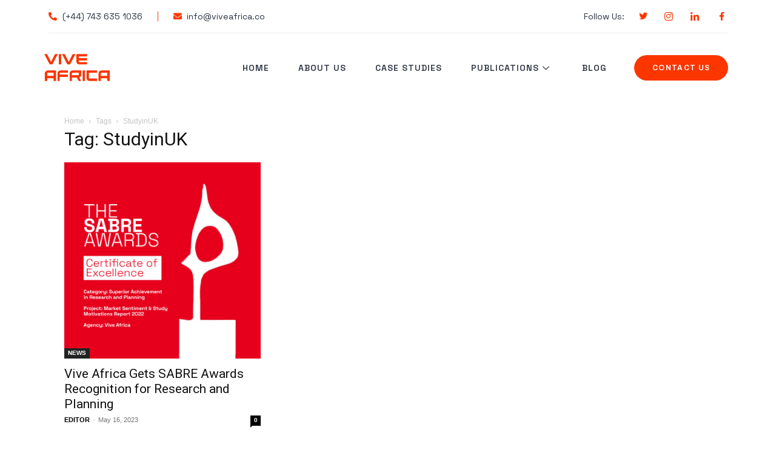

--- FILE ---
content_type: text/html; charset=UTF-8
request_url: https://viveafrica.co/tag/studyinuk/
body_size: 13027
content:
<!DOCTYPE html>
<html lang="en-GB">
<head>
	<meta charset="UTF-8">
	<meta name="viewport" content="width=device-width, initial-scale=1.0, viewport-fit=cover" />		<meta name='robots' content='index, follow, max-image-preview:large, max-snippet:-1, max-video-preview:-1' />

	<!-- This site is optimized with the Yoast SEO plugin v26.8 - https://yoast.com/product/yoast-seo-wordpress/ -->
	<title>StudyinUK | Vive Africa</title>
	<link rel="canonical" href="https://viveafrica.co/tag/studyinuk/" />
	<meta property="og:locale" content="en_GB" />
	<meta property="og:type" content="article" />
	<meta property="og:title" content="StudyinUK | Vive Africa" />
	<meta property="og:url" content="https://viveafrica.co/tag/studyinuk/" />
	<meta property="og:site_name" content="Vive Africa" />
	<meta property="og:image" content="https://viveafrica.co/wp-content/uploads/2023/02/typographyn-03-e1677663991213.png" />
	<meta property="og:image:width" content="2340" />
	<meta property="og:image:height" content="1181" />
	<meta property="og:image:type" content="image/png" />
	<meta name="twitter:card" content="summary_large_image" />
	<meta name="twitter:site" content="@viveafricadotco" />
	<script type="application/ld+json" class="yoast-schema-graph">{"@context":"https://schema.org","@graph":[{"@type":"CollectionPage","@id":"https://viveafrica.co/tag/studyinuk/","url":"https://viveafrica.co/tag/studyinuk/","name":"StudyinUK | Vive Africa","isPartOf":{"@id":"https://viveafrica.co/#website"},"primaryImageOfPage":{"@id":"https://viveafrica.co/tag/studyinuk/#primaryimage"},"image":{"@id":"https://viveafrica.co/tag/studyinuk/#primaryimage"},"thumbnailUrl":"https://viveafrica.co/wp-content/uploads/2023/05/Vive-Africa-SABRE-Awards.jpeg","breadcrumb":{"@id":"https://viveafrica.co/tag/studyinuk/#breadcrumb"},"inLanguage":"en-GB"},{"@type":"ImageObject","inLanguage":"en-GB","@id":"https://viveafrica.co/tag/studyinuk/#primaryimage","url":"https://viveafrica.co/wp-content/uploads/2023/05/Vive-Africa-SABRE-Awards.jpeg","contentUrl":"https://viveafrica.co/wp-content/uploads/2023/05/Vive-Africa-SABRE-Awards.jpeg","width":2250,"height":2250,"caption":"Vive Africa - SABRE Awards Certificate of Excellence"},{"@type":"BreadcrumbList","@id":"https://viveafrica.co/tag/studyinuk/#breadcrumb","itemListElement":[{"@type":"ListItem","position":1,"name":"Home","item":"https://viveafrica.co/"},{"@type":"ListItem","position":2,"name":"StudyinUK"}]},{"@type":"WebSite","@id":"https://viveafrica.co/#website","url":"https://viveafrica.co/","name":"Vive Africa","description":"A boutique marketing communications agency in Africa focused on education and enterprise","publisher":{"@id":"https://viveafrica.co/#organization"},"alternateName":"Vive","potentialAction":[{"@type":"SearchAction","target":{"@type":"EntryPoint","urlTemplate":"https://viveafrica.co/?s={search_term_string}"},"query-input":{"@type":"PropertyValueSpecification","valueRequired":true,"valueName":"search_term_string"}}],"inLanguage":"en-GB"},{"@type":"Organization","@id":"https://viveafrica.co/#organization","name":"Vive Africa","alternateName":"Vive","url":"https://viveafrica.co/","logo":{"@type":"ImageObject","inLanguage":"en-GB","@id":"https://viveafrica.co/#/schema/logo/image/","url":"https://viveafrica.co/wp-content/uploads/2022/12/transparnt-03-e1670086637488.png","contentUrl":"https://viveafrica.co/wp-content/uploads/2022/12/transparnt-03-e1670086637488.png","width":1364,"height":1114,"caption":"Vive Africa"},"image":{"@id":"https://viveafrica.co/#/schema/logo/image/"},"sameAs":["https://x.com/viveafricadotco","https://www.instagram.com/viveafricadotco","https://www.linkedin.com/company/23764755/admin/"]}]}</script>
	<!-- / Yoast SEO plugin. -->


<link rel='dns-prefetch' href='//fonts.googleapis.com' />
<link rel='preconnect' href='https://fonts.gstatic.com' />
<link rel="alternate" type="application/rss+xml" title="Vive Africa &raquo; Feed" href="https://viveafrica.co/feed/" />
<link rel="alternate" type="application/rss+xml" title="Vive Africa &raquo; Comments Feed" href="https://viveafrica.co/comments/feed/" />
<link rel="alternate" type="application/rss+xml" title="Vive Africa &raquo; StudyinUK Tag Feed" href="https://viveafrica.co/tag/studyinuk/feed/" />
<style id='wp-img-auto-sizes-contain-inline-css' type='text/css'>
img:is([sizes=auto i],[sizes^="auto," i]){contain-intrinsic-size:3000px 1500px}
/*# sourceURL=wp-img-auto-sizes-contain-inline-css */
</style>

<link rel='stylesheet' id='jkit-elements-main-css' href='https://viveafrica.co/wp-content/plugins/jeg-elementor-kit/assets/css/elements/main.css?ver=2.6.13' type='text/css' media='all' />
<style id='wp-emoji-styles-inline-css' type='text/css'>

	img.wp-smiley, img.emoji {
		display: inline !important;
		border: none !important;
		box-shadow: none !important;
		height: 1em !important;
		width: 1em !important;
		margin: 0 0.07em !important;
		vertical-align: -0.1em !important;
		background: none !important;
		padding: 0 !important;
	}
/*# sourceURL=wp-emoji-styles-inline-css */
</style>
<link rel='stylesheet' id='wp-block-library-css' href='https://viveafrica.co/wp-includes/css/dist/block-library/style.min.css?ver=6.9' type='text/css' media='all' />

<style id='classic-theme-styles-inline-css' type='text/css'>
/*! This file is auto-generated */
.wp-block-button__link{color:#fff;background-color:#32373c;border-radius:9999px;box-shadow:none;text-decoration:none;padding:calc(.667em + 2px) calc(1.333em + 2px);font-size:1.125em}.wp-block-file__button{background:#32373c;color:#fff;text-decoration:none}
/*# sourceURL=/wp-includes/css/classic-themes.min.css */
</style>
<link rel='stylesheet' id='elementor-icons-css' href='https://viveafrica.co/wp-content/plugins/elementor/assets/lib/eicons/css/elementor-icons.min.css?ver=5.29.0' type='text/css' media='all' />
<link rel='stylesheet' id='elementor-frontend-css' href='https://viveafrica.co/wp-content/plugins/elementor/assets/css/frontend-lite.min.css?ver=3.20.1' type='text/css' media='all' />
<link rel='stylesheet' id='swiper-css' href='https://viveafrica.co/wp-content/plugins/elementor/assets/lib/swiper/v8/css/swiper.min.css?ver=8.4.5' type='text/css' media='all' />
<link rel='stylesheet' id='elementor-post-80984-css' href='https://viveafrica.co/wp-content/uploads/elementor/css/post-80984.css?ver=1747051097' type='text/css' media='all' />
<link rel='stylesheet' id='elementor-pro-css' href='https://viveafrica.co/wp-content/plugins/elementor-pro/assets/css/frontend-lite.min.css?ver=3.18.1' type='text/css' media='all' />
<link rel='stylesheet' id='elementor-post-81156-css' href='https://viveafrica.co/wp-content/uploads/elementor/css/post-81156.css?ver=1747051099' type='text/css' media='all' />
<link rel='stylesheet' id='elementor-post-81160-css' href='https://viveafrica.co/wp-content/uploads/elementor/css/post-81160.css?ver=1747051099' type='text/css' media='all' />
<link rel='stylesheet' id='jeg_customizer_font-css' href='//fonts.googleapis.com/css?family=Space+Grotesk%3Areguler&#038;display=swap&#038;ver=1.3.0' type='text/css' media='all' />
<link rel='stylesheet' id='td-theme-css' href='https://viveafrica.co/wp-content/themes/Newspaper/style.css?ver=12.3.1' type='text/css' media='all' />
<link rel='stylesheet' id='ekit-widget-styles-css' href='https://viveafrica.co/wp-content/plugins/elementskit-lite/widgets/init/assets/css/widget-styles.css?ver=3.6.1' type='text/css' media='all' />
<link rel='stylesheet' id='ekit-responsive-css' href='https://viveafrica.co/wp-content/plugins/elementskit-lite/widgets/init/assets/css/responsive.css?ver=3.6.1' type='text/css' media='all' />
<link rel='stylesheet' id='google-fonts-1-css' href='https://fonts.googleapis.com/css?family=Roboto%3A100%2C100italic%2C200%2C200italic%2C300%2C300italic%2C400%2C400italic%2C500%2C500italic%2C600%2C600italic%2C700%2C700italic%2C800%2C800italic%2C900%2C900italic%7CRoboto+Slab%3A100%2C100italic%2C200%2C200italic%2C300%2C300italic%2C400%2C400italic%2C500%2C500italic%2C600%2C600italic%2C700%2C700italic%2C800%2C800italic%2C900%2C900italic%7CSpace+Grotesk%3A100%2C100italic%2C200%2C200italic%2C300%2C300italic%2C400%2C400italic%2C500%2C500italic%2C600%2C600italic%2C700%2C700italic%2C800%2C800italic%2C900%2C900italic%7CArchivo%3A100%2C100italic%2C200%2C200italic%2C300%2C300italic%2C400%2C400italic%2C500%2C500italic%2C600%2C600italic%2C700%2C700italic%2C800%2C800italic%2C900%2C900italic&#038;display=swap&#038;ver=6.9' type='text/css' media='all' />
<link rel='stylesheet' id='elementor-icons-shared-0-css' href='https://viveafrica.co/wp-content/plugins/elementor/assets/lib/font-awesome/css/fontawesome.min.css?ver=5.15.3' type='text/css' media='all' />
<link rel='stylesheet' id='elementor-icons-fa-solid-css' href='https://viveafrica.co/wp-content/plugins/elementor/assets/lib/font-awesome/css/solid.min.css?ver=5.15.3' type='text/css' media='all' />
<link rel='stylesheet' id='elementor-icons-fa-brands-css' href='https://viveafrica.co/wp-content/plugins/elementor/assets/lib/font-awesome/css/brands.min.css?ver=5.15.3' type='text/css' media='all' />
<link rel='stylesheet' id='elementor-icons-ekiticons-css' href='https://viveafrica.co/wp-content/plugins/elementskit-lite/modules/elementskit-icon-pack/assets/css/ekiticons.css?ver=3.6.1' type='text/css' media='all' />
<link rel="preconnect" href="https://fonts.gstatic.com/" crossorigin><script type="text/javascript" src="https://viveafrica.co/wp-includes/js/jquery/jquery.min.js?ver=3.7.1" id="jquery-core-js"></script>
<script type="text/javascript" src="https://viveafrica.co/wp-includes/js/jquery/jquery-migrate.min.js?ver=3.4.1" id="jquery-migrate-js"></script>
<link rel="https://api.w.org/" href="https://viveafrica.co/wp-json/" /><link rel="alternate" title="JSON" type="application/json" href="https://viveafrica.co/wp-json/wp/v2/tags/4706" /><link rel="EditURI" type="application/rsd+xml" title="RSD" href="https://viveafrica.co/xmlrpc.php?rsd" />
<meta name="generator" content="Elementor 3.20.1; features: e_optimized_assets_loading, e_optimized_css_loading, additional_custom_breakpoints, block_editor_assets_optimize, e_image_loading_optimization; settings: css_print_method-external, google_font-enabled, font_display-swap">
<link rel="icon" href="https://viveafrica.co/wp-content/uploads/2022/11/cropped-VIVE-AFRICA-13-32x32.png" sizes="32x32" />
<link rel="icon" href="https://viveafrica.co/wp-content/uploads/2022/11/cropped-VIVE-AFRICA-13-192x192.png" sizes="192x192" />
<link rel="apple-touch-icon" href="https://viveafrica.co/wp-content/uploads/2022/11/cropped-VIVE-AFRICA-13-180x180.png" />
<meta name="msapplication-TileImage" content="https://viveafrica.co/wp-content/uploads/2022/11/cropped-VIVE-AFRICA-13-270x270.png" />
		<style type="text/css" id="wp-custom-css">
			.wpforms-form input[type=submit], 
.wpforms-form button[type=submit] {
    background-color: #FB3601 !important; /* Orange background */
	color: #fff !important; /* White text */
}

/** Start Block Kit CSS: 143-3-7969bb877702491bc5ca272e536ada9d **/

.envato-block__preview{overflow: visible;}
/* Material Button Click Effect */
.envato-kit-140-material-hit .menu-item a,
.envato-kit-140-material-button .elementor-button{
  background-position: center;
  transition: background 0.8s;
}
.envato-kit-140-material-hit .menu-item a:hover,
.envato-kit-140-material-button .elementor-button:hover{
  background: radial-gradient(circle, transparent 1%, #fff 1%) center/15000%;
}
.envato-kit-140-material-hit .menu-item a:active,
.envato-kit-140-material-button .elementor-button:active{
  background-color: #FFF;
  background-size: 100%;
  transition: background 0s;
}

/* Field Shadow */
.envato-kit-140-big-shadow-form .elementor-field-textual{
	box-shadow: 0 20px 30px rgba(0,0,0, .05);
}

/* FAQ */
.envato-kit-140-faq .elementor-accordion .elementor-accordion-item{
	border-width: 0 0 1px !important;
}

/* Scrollable Columns */
.envato-kit-140-scrollable{
	 height: 100%;
   overflow: auto;
   overflow-x: hidden;
}

/* ImageBox: No Space */
.envato-kit-140-imagebox-nospace:hover{
	transform: scale(1.1);
	transition: all 0.3s;
}
.envato-kit-140-imagebox-nospace figure{
	line-height: 0;
}

.envato-kit-140-slide .elementor-slide-content{
	background: #FFF;
	margin-left: -60px;
	padding: 1em;
}
.envato-kit-140-carousel .slick-active:not(.slick-current)  img{
	padding: 20px !important;
	transition: all .9s;
}

/** End Block Kit CSS: 143-3-7969bb877702491bc5ca272e536ada9d **/



/** Start Block Kit CSS: 144-3-3a7d335f39a8579c20cdf02f8d462582 **/

.envato-block__preview{overflow: visible;}

/* Envato Kit 141 Custom Styles - Applied to the element under Advanced */

.elementor-headline-animation-type-drop-in .elementor-headline-dynamic-wrapper{
	text-align: center;
}
.envato-kit-141-top-0 h1,
.envato-kit-141-top-0 h2,
.envato-kit-141-top-0 h3,
.envato-kit-141-top-0 h4,
.envato-kit-141-top-0 h5,
.envato-kit-141-top-0 h6,
.envato-kit-141-top-0 p {
	margin-top: 0;
}

.envato-kit-141-newsletter-inline .elementor-field-textual.elementor-size-md {
	padding-left: 1.5rem;
	padding-right: 1.5rem;
}

.envato-kit-141-bottom-0 p {
	margin-bottom: 0;
}

.envato-kit-141-bottom-8 .elementor-price-list .elementor-price-list-item .elementor-price-list-header {
	margin-bottom: .5rem;
}

.envato-kit-141.elementor-widget-testimonial-carousel.elementor-pagination-type-bullets .swiper-container {
	padding-bottom: 52px;
}

.envato-kit-141-display-inline {
	display: inline-block;
}

.envato-kit-141 .elementor-slick-slider ul.slick-dots {
	bottom: -40px;
}

/** End Block Kit CSS: 144-3-3a7d335f39a8579c20cdf02f8d462582 **/

		</style>
		</head>
<body class="archive tag tag-studyinuk tag-4706 wp-custom-logo wp-theme-Newspaper jkit-color-scheme elementor-default elementor-kit-80984">
		<div data-elementor-type="header" data-elementor-id="81156" class="elementor elementor-81156 elementor-location-header" data-elementor-post-type="elementor_library">
					<div class="elementor-section-wrap">
								<section class="elementor-section elementor-top-section elementor-element elementor-element-13e3cddc elementor-section-content-middle elementor-hidden-phone elementor-section-boxed elementor-section-height-default elementor-section-height-default" data-id="13e3cddc" data-element_type="section" data-settings="{&quot;background_background&quot;:&quot;classic&quot;}">
						<div class="elementor-container elementor-column-gap-no">
					<div class="elementor-column elementor-col-100 elementor-top-column elementor-element elementor-element-e412b73" data-id="e412b73" data-element_type="column">
			<div class="elementor-widget-wrap elementor-element-populated">
						<section class="elementor-section elementor-inner-section elementor-element elementor-element-ea2923e elementor-section-content-middle elementor-section-boxed elementor-section-height-default elementor-section-height-default" data-id="ea2923e" data-element_type="section">
						<div class="elementor-container elementor-column-gap-no">
					<div class="elementor-column elementor-col-50 elementor-inner-column elementor-element elementor-element-5e8d7893" data-id="5e8d7893" data-element_type="column">
			<div class="elementor-widget-wrap elementor-element-populated">
						<div class="elementor-element elementor-element-3a53ea67 elementor-icon-list--layout-inline elementor-list-item-link-full_width elementor-widget elementor-widget-icon-list" data-id="3a53ea67" data-element_type="widget" data-widget_type="icon-list.default">
				<div class="elementor-widget-container">
			<link rel="stylesheet" href="https://viveafrica.co/wp-content/plugins/elementor/assets/css/widget-icon-list.min.css">		<ul class="elementor-icon-list-items elementor-inline-items">
							<li class="elementor-icon-list-item elementor-inline-item">
											<a href="https://wa.me/447436351036?text=Hello,%20I%20would%20like%20to%20chat%20about%20Vive%20Africa" target="_blank">

												<span class="elementor-icon-list-icon">
							<i aria-hidden="true" class="fas fa-phone-alt"></i>						</span>
										<span class="elementor-icon-list-text">(+44) 743 635 1036</span>
											</a>
									</li>
								<li class="elementor-icon-list-item elementor-inline-item">
											<a href="mailto:info@viveafrica.co" target="_blank">

												<span class="elementor-icon-list-icon">
							<i aria-hidden="true" class="fas fa-envelope"></i>						</span>
										<span class="elementor-icon-list-text">info@viveafrica.co</span>
											</a>
									</li>
						</ul>
				</div>
				</div>
					</div>
		</div>
				<div class="elementor-column elementor-col-50 elementor-inner-column elementor-element elementor-element-48a555b8" data-id="48a555b8" data-element_type="column">
			<div class="elementor-widget-wrap elementor-element-populated">
						<div class="elementor-element elementor-element-2d854e83 elementor-icon-list--layout-inline elementor-align-right elementor-list-item-link-full_width elementor-widget elementor-widget-icon-list" data-id="2d854e83" data-element_type="widget" data-widget_type="icon-list.default">
				<div class="elementor-widget-container">
					<ul class="elementor-icon-list-items elementor-inline-items">
							<li class="elementor-icon-list-item elementor-inline-item">
										<span class="elementor-icon-list-text">Follow Us: </span>
									</li>
								<li class="elementor-icon-list-item elementor-inline-item">
											<a href="http://twitter.com/viveafricadotco" target="_blank">

												<span class="elementor-icon-list-icon">
							<i aria-hidden="true" class="fab fa-twitter"></i>						</span>
										<span class="elementor-icon-list-text"></span>
											</a>
									</li>
								<li class="elementor-icon-list-item elementor-inline-item">
											<a href="http://instagram.com/viveafricadotco" target="_blank">

												<span class="elementor-icon-list-icon">
							<i aria-hidden="true" class="icon icon-instagram-1"></i>						</span>
										<span class="elementor-icon-list-text"></span>
											</a>
									</li>
								<li class="elementor-icon-list-item elementor-inline-item">
											<a href="https://www.linkedin.com/company/viveafrica" target="_blank">

												<span class="elementor-icon-list-icon">
							<i aria-hidden="true" class="icon icon-linkedin"></i>						</span>
										<span class="elementor-icon-list-text"></span>
											</a>
									</li>
								<li class="elementor-icon-list-item elementor-inline-item">
											<a href="#">

												<span class="elementor-icon-list-icon">
							<i aria-hidden="true" class="fab fa-facebook-f"></i>						</span>
										<span class="elementor-icon-list-text"></span>
											</a>
									</li>
						</ul>
				</div>
				</div>
					</div>
		</div>
					</div>
		</section>
					</div>
		</div>
					</div>
		</section>
				<section class="elementor-section elementor-top-section elementor-element elementor-element-55d4ed1e elementor-section-content-middle elementor-section-boxed elementor-section-height-default elementor-section-height-default" data-id="55d4ed1e" data-element_type="section" data-settings="{&quot;background_background&quot;:&quot;classic&quot;}">
						<div class="elementor-container elementor-column-gap-no">
					<div class="elementor-column elementor-col-33 elementor-top-column elementor-element elementor-element-4a497f94" data-id="4a497f94" data-element_type="column">
			<div class="elementor-widget-wrap elementor-element-populated">
						<div class="elementor-element elementor-element-3f7a1646 elementor-widget elementor-widget-image" data-id="3f7a1646" data-element_type="widget" data-widget_type="image.default">
				<div class="elementor-widget-container">
			<style>/*! elementor - v3.20.0 - 13-03-2024 */
.elementor-widget-image{text-align:center}.elementor-widget-image a{display:inline-block}.elementor-widget-image a img[src$=".svg"]{width:48px}.elementor-widget-image img{vertical-align:middle;display:inline-block}</style>											<a href="https://viveafrica.co/">
							<img fetchpriority="high" width="2340" height="1181" src="https://viveafrica.co/wp-content/uploads/2023/02/typographyn-03-e1677663991213.png" class="attachment-full size-full wp-image-81173" alt="" decoding="async" srcset="https://viveafrica.co/wp-content/uploads/2023/02/typographyn-03-e1677663991213.png 2340w, https://viveafrica.co/wp-content/uploads/2023/02/typographyn-03-e1677663991213-300x151.png 300w, https://viveafrica.co/wp-content/uploads/2023/02/typographyn-03-e1677663991213-1024x517.png 1024w, https://viveafrica.co/wp-content/uploads/2023/02/typographyn-03-e1677663991213-768x388.png 768w, https://viveafrica.co/wp-content/uploads/2023/02/typographyn-03-e1677663991213-1536x775.png 1536w, https://viveafrica.co/wp-content/uploads/2023/02/typographyn-03-e1677663991213-2048x1034.png 2048w" sizes="(max-width: 2340px) 100vw, 2340px" />								</a>
													</div>
				</div>
					</div>
		</div>
				<div class="elementor-column elementor-col-33 elementor-top-column elementor-element elementor-element-493e97c7" data-id="493e97c7" data-element_type="column">
			<div class="elementor-widget-wrap elementor-element-populated">
						<div class="elementor-element elementor-element-172e88fa elementor-widget elementor-widget-ekit-nav-menu" data-id="172e88fa" data-element_type="widget" data-widget_type="ekit-nav-menu.default">
				<div class="elementor-widget-container">
					<nav class="ekit-wid-con ekit_menu_responsive_tablet" 
			data-hamburger-icon="" 
			data-hamburger-icon-type="icon" 
			data-responsive-breakpoint="1024">
			            <button class="elementskit-menu-hamburger elementskit-menu-toggler"  type="button" aria-label="hamburger-icon">
                                    <span class="elementskit-menu-hamburger-icon"></span><span class="elementskit-menu-hamburger-icon"></span><span class="elementskit-menu-hamburger-icon"></span>
                            </button>
            <div id="ekit-megamenu-vive-menu" class="elementskit-menu-container elementskit-menu-offcanvas-elements elementskit-navbar-nav-default ekit-nav-menu-one-page-no ekit-nav-dropdown-hover"><ul id="menu-vive-menu" class="elementskit-navbar-nav elementskit-menu-po-right submenu-click-on-icon"><li id="menu-item-80730" class="menu-item menu-item-type-custom menu-item-object-custom menu-item-home menu-item-80730 nav-item elementskit-mobile-builder-content" data-vertical-menu=750px><a href="https://viveafrica.co/" class="ekit-menu-nav-link">HOME</a></li>
<li id="menu-item-81514" class="menu-item menu-item-type-post_type menu-item-object-page menu-item-81514 nav-item elementskit-mobile-builder-content" data-vertical-menu=750px><a href="https://viveafrica.co/about-us/" class="ekit-menu-nav-link">About Us</a></li>
<li id="menu-item-82313" class="menu-item menu-item-type-post_type menu-item-object-page menu-item-82313 nav-item elementskit-mobile-builder-content" data-vertical-menu=750px><a href="https://viveafrica.co/case-studies/" class="ekit-menu-nav-link">CASE STUDIES</a></li>
<li id="menu-item-83769" class="menu-item menu-item-type-custom menu-item-object-custom menu-item-has-children menu-item-83769 nav-item elementskit-dropdown-has relative_position elementskit-dropdown-menu-default_width elementskit-mobile-builder-content" data-vertical-menu=750px><a href="#" class="ekit-menu-nav-link ekit-menu-dropdown-toggle">Publications<i aria-hidden="true" class="icon icon-down-arrow1 elementskit-submenu-indicator"></i></a>
<ul class="elementskit-dropdown elementskit-submenu-panel">
	<li id="menu-item-83768" class="menu-item menu-item-type-post_type menu-item-object-page menu-item-83768 nav-item elementskit-mobile-builder-content" data-vertical-menu=750px><a href="https://viveafrica.co/market-trends-for-education-report/" class=" dropdown-item">Africa Education Sentiment Report</a>	<li id="menu-item-83742" class="menu-item menu-item-type-post_type menu-item-object-page menu-item-83742 nav-item elementskit-mobile-builder-content" data-vertical-menu=750px><a href="https://viveafrica.co/face-of-education-africa/" class=" dropdown-item">Face of Education Africa</a></ul>
</li>
<li id="menu-item-83432" class="menu-item menu-item-type-post_type menu-item-object-page menu-item-83432 nav-item elementskit-mobile-builder-content" data-vertical-menu=750px><a href="https://viveafrica.co/blog/" class="ekit-menu-nav-link">Blog</a></li>
</ul><div class="elementskit-nav-identity-panel"><a class="elementskit-nav-logo" href="https://viveafrica.co" target="" rel=""><img src="https://viveafrica.co/wp-content/uploads/2023/02/typographyn-03-e1677663991213.png" title="typographyn-03" alt="typographyn-03" decoding="async" /></a><button class="elementskit-menu-close elementskit-menu-toggler" type="button">X</button></div></div>			
			<div class="elementskit-menu-overlay elementskit-menu-offcanvas-elements elementskit-menu-toggler ekit-nav-menu--overlay"></div>        </nav>
				</div>
				</div>
					</div>
		</div>
				<div class="elementor-column elementor-col-33 elementor-top-column elementor-element elementor-element-5b5a0c37 elementor-hidden-tablet elementor-hidden-mobile" data-id="5b5a0c37" data-element_type="column">
			<div class="elementor-widget-wrap elementor-element-populated">
						<div class="elementor-element elementor-element-633e21aa elementor-align-right elementor-widget elementor-widget-button" data-id="633e21aa" data-element_type="widget" data-widget_type="button.default">
				<div class="elementor-widget-container">
					<div class="elementor-button-wrapper">
			<a class="elementor-button elementor-button-link elementor-size-sm elementor-animation-float" href="https://viveafrica.co/contact/">
						<span class="elementor-button-content-wrapper">
						<span class="elementor-button-text">Contact Us</span>
		</span>
					</a>
		</div>
				</div>
				</div>
					</div>
		</div>
					</div>
		</section>
							</div>
				</div>
		
    <div class="td-main-content-wrap td-container-wrap">
        <div class="td-container">
            <div class="td-crumb-container">
                <div class="entry-crumbs"><span><a title="" class="entry-crumb" href="https://viveafrica.co/">Home</a></span> <i class="td-icon-right td-bread-sep td-bred-no-url-last"></i> <span class="td-bred-no-url-last">Tags</span> <i class="td-icon-right td-bread-sep td-bred-no-url-last"></i> <span class="td-bred-no-url-last">StudyinUK</span></div>            </div>

            <div class="td-pb-row">
                <div class="td-pb-span8 td-main-content">
                    <div class="td-ss-main-content">
                        <div class="td-page-header">
                            <h1 class="entry-title td-page-title">
                                <span>Tag: StudyinUK</span>
                            </h1>
                        </div>

                                    <div class="td-block-row">
        
            <div class="td-block-span6">
                <div class="td_module_1 td_module_wrap clearfix post-83500 post type-post status-publish format-standard has-post-thumbnail hentry category-news tag-buila tag-international-education tag-nigeria-market-sentiment-study-motivations-report tag-provoke-media tag-sabre-awards tag-studyinuk tag-superior-achievement tag-university-of-sussex tag-vive-africa" >
                    <div class="td-module-image">
                        <div class="td-module-thumb">
                            
                            <a href="https://viveafrica.co/vive-africa-gets-sabre-awards-recognition-for-research-and-planning/" rel="bookmark" class="td-image-wrap" title="Vive Africa Gets SABRE Awards Recognition for Research and Planning">
                                
                                <img class="entry-thumb" src="https://viveafrica.co/wp-content/uploads/2023/05/Vive-Africa-SABRE-Awards-768x768.jpeg" alt="Vive Africa Gets SABRE Awards Recognition for Research and Planning" title="Vive Africa Gets SABRE Awards Recognition for Research and Planning" />
                            </a>
                        </div>

                        
                                <a class="td-post-category" href="https://viveafrica.co/news/">NEWS</a>
                                            </div>

                    <h3 class="entry-title td-module-title">
                        <a href="https://viveafrica.co/vive-africa-gets-sabre-awards-recognition-for-research-and-planning/" rel="bookmark" title="Vive Africa Gets SABRE Awards Recognition for Research and Planning">
                            Vive Africa Gets SABRE Awards Recognition for Research and Planning                        </a>
                    </h3>

                    <div class="td-module-meta-info">
                        <div class="td-post-author-name">
                            <a href="https://viveafrica.co/author/isieditor/">EDITOR</a>
                            <span> - </span>
                        </div>

                        <span class="td-post-date">
                            <time class="entry-date updated td-module-date" datetime="2023-05-16T12:39:46+00:00" >May 16, 2023</time>
                        </span>

                        <div class="td-module-comments">
                            <a href="https://viveafrica.co/vive-africa-gets-sabre-awards-recognition-for-research-and-planning/#respond">
                                0                            </a>
                        </div>
                    </div>
                </div>
            </div>

                </div>                     </div>
                </div>

                <div class="td-pb-span4 td-main-sidebar">
                    <div class="td-ss-main-sidebar">
                                            </div>
                </div>
            </div>
        </div>
    </div>

		<div data-elementor-type="footer" data-elementor-id="81160" class="elementor elementor-81160 elementor-location-footer" data-elementor-post-type="elementor_library">
					<div class="elementor-section-wrap">
								<section class="elementor-section elementor-top-section elementor-element elementor-element-32e4c3aa elementor-section-boxed elementor-section-height-default elementor-section-height-default" data-id="32e4c3aa" data-element_type="section" data-settings="{&quot;background_background&quot;:&quot;gradient&quot;,&quot;shape_divider_top&quot;:&quot;mountains&quot;}">
					<div class="elementor-shape elementor-shape-top" data-negative="false">
			<svg xmlns="http://www.w3.org/2000/svg" viewBox="0 0 1000 100" preserveAspectRatio="none">
	<path class="elementor-shape-fill" opacity="0.33" d="M473,67.3c-203.9,88.3-263.1-34-320.3,0C66,119.1,0,59.7,0,59.7V0h1000v59.7 c0,0-62.1,26.1-94.9,29.3c-32.8,3.3-62.8-12.3-75.8-22.1C806,49.6,745.3,8.7,694.9,4.7S492.4,59,473,67.3z"/>
	<path class="elementor-shape-fill" opacity="0.66" d="M734,67.3c-45.5,0-77.2-23.2-129.1-39.1c-28.6-8.7-150.3-10.1-254,39.1 s-91.7-34.4-149.2,0C115.7,118.3,0,39.8,0,39.8V0h1000v36.5c0,0-28.2-18.5-92.1-18.5C810.2,18.1,775.7,67.3,734,67.3z"/>
	<path class="elementor-shape-fill" d="M766.1,28.9c-200-57.5-266,65.5-395.1,19.5C242,1.8,242,5.4,184.8,20.6C128,35.8,132.3,44.9,89.9,52.5C28.6,63.7,0,0,0,0 h1000c0,0-9.9,40.9-83.6,48.1S829.6,47,766.1,28.9z"/>
</svg>		</div>
					<div class="elementor-container elementor-column-gap-default">
					<div class="elementor-column elementor-col-100 elementor-top-column elementor-element elementor-element-29480a46" data-id="29480a46" data-element_type="column">
			<div class="elementor-widget-wrap elementor-element-populated">
						<section class="elementor-section elementor-inner-section elementor-element elementor-element-3ae956e elementor-section-boxed elementor-section-height-default elementor-section-height-default" data-id="3ae956e" data-element_type="section">
						<div class="elementor-container elementor-column-gap-default">
					<div class="elementor-column elementor-col-25 elementor-inner-column elementor-element elementor-element-1229c311" data-id="1229c311" data-element_type="column">
			<div class="elementor-widget-wrap elementor-element-populated">
						<div class="elementor-element elementor-element-ffe9e68 elementor-widget__width-initial elementor-widget elementor-widget-theme-site-logo elementor-widget-image" data-id="ffe9e68" data-element_type="widget" data-widget_type="theme-site-logo.default">
				<div class="elementor-widget-container">
								<div class="elementor-image">
								<a href="https://viveafrica.co">
			<img width="2250" height="1080" src="https://viveafrica.co/wp-content/uploads/2023/02/typographyn-05-e1682443336153.png" class="attachment-full size-full wp-image-81175" alt="" decoding="async" srcset="https://viveafrica.co/wp-content/uploads/2023/02/typographyn-05-e1682443336153.png 2250w, https://viveafrica.co/wp-content/uploads/2023/02/typographyn-05-e1682443336153-300x144.png 300w, https://viveafrica.co/wp-content/uploads/2023/02/typographyn-05-e1682443336153-1024x492.png 1024w, https://viveafrica.co/wp-content/uploads/2023/02/typographyn-05-e1682443336153-768x369.png 768w, https://viveafrica.co/wp-content/uploads/2023/02/typographyn-05-e1682443336153-1536x737.png 1536w, https://viveafrica.co/wp-content/uploads/2023/02/typographyn-05-e1682443336153-2048x983.png 2048w, https://viveafrica.co/wp-content/uploads/2023/02/typographyn-05-e1682443336153-1000x480.png 1000w, https://viveafrica.co/wp-content/uploads/2023/02/typographyn-05-e1682443336153-230x110.png 230w, https://viveafrica.co/wp-content/uploads/2023/02/typographyn-05-e1682443336153-350x168.png 350w, https://viveafrica.co/wp-content/uploads/2023/02/typographyn-05-e1682443336153-480x230.png 480w" sizes="(max-width: 2250px) 100vw, 2250px" />				</a>
										</div>
						</div>
				</div>
				<div class="elementor-element elementor-element-7197e687 elementor-widget elementor-widget-text-editor" data-id="7197e687" data-element_type="widget" data-widget_type="text-editor.default">
				<div class="elementor-widget-container">
			<style>/*! elementor - v3.20.0 - 13-03-2024 */
.elementor-widget-text-editor.elementor-drop-cap-view-stacked .elementor-drop-cap{background-color:#69727d;color:#fff}.elementor-widget-text-editor.elementor-drop-cap-view-framed .elementor-drop-cap{color:#69727d;border:3px solid;background-color:transparent}.elementor-widget-text-editor:not(.elementor-drop-cap-view-default) .elementor-drop-cap{margin-top:8px}.elementor-widget-text-editor:not(.elementor-drop-cap-view-default) .elementor-drop-cap-letter{width:1em;height:1em}.elementor-widget-text-editor .elementor-drop-cap{float:left;text-align:center;line-height:1;font-size:50px}.elementor-widget-text-editor .elementor-drop-cap-letter{display:inline-block}</style>				<p>Connecting education-focused brands to target audiences in Africa</p>						</div>
				</div>
				<div class="elementor-element elementor-element-31ce4ca4 elementor-widget elementor-widget-elementskit-social-media" data-id="31ce4ca4" data-element_type="widget" data-widget_type="elementskit-social-media.default">
				<div class="elementor-widget-container">
			<div class="ekit-wid-con" >			 <ul class="ekit_social_media">
														<li class="elementor-repeater-item-107bc97">
					    <a
						href="http://twitter.com/viveafricadotco" target="_blank" aria-label="Twitter" class="twitter" >
														
							<i aria-hidden="true" class="icon icon-twitter"></i>									
                                                                                                            </a>
                    </li>
                    														<li class="elementor-repeater-item-8ba98f7">
					    <a
						href="http://instagram.com/viveafricadotco" target="_blank" aria-label="Instagram" class="1" >
														
							<i aria-hidden="true" class="icon icon-instagram-1"></i>									
                                                                                                            </a>
                    </li>
                    														<li class="elementor-repeater-item-4c7f3ba">
					    <a
						href="https://www.linkedin.com/company/viveafrica" target="_blank" aria-label="LinkedIn" class="linkedin" >
														
							<i aria-hidden="true" class="icon icon-linkedin"></i>									
                                                                                                            </a>
                    </li>
                    														<li class="elementor-repeater-item-2195dc4">
					    <a
						 class="facebook" >
														
							<i aria-hidden="true" class="icon icon-facebook"></i>									
                                                                                                            </a>
                    </li>
                    							</ul>
		</div>		</div>
				</div>
					</div>
		</div>
				<div class="elementor-column elementor-col-25 elementor-inner-column elementor-element elementor-element-2420608" data-id="2420608" data-element_type="column">
			<div class="elementor-widget-wrap elementor-element-populated">
						<div class="elementor-element elementor-element-41ea0047 elementor-widget elementor-widget-heading" data-id="41ea0047" data-element_type="widget" data-widget_type="heading.default">
				<div class="elementor-widget-container">
			<style>/*! elementor - v3.20.0 - 13-03-2024 */
.elementor-heading-title{padding:0;margin:0;line-height:1}.elementor-widget-heading .elementor-heading-title[class*=elementor-size-]>a{color:inherit;font-size:inherit;line-height:inherit}.elementor-widget-heading .elementor-heading-title.elementor-size-small{font-size:15px}.elementor-widget-heading .elementor-heading-title.elementor-size-medium{font-size:19px}.elementor-widget-heading .elementor-heading-title.elementor-size-large{font-size:29px}.elementor-widget-heading .elementor-heading-title.elementor-size-xl{font-size:39px}.elementor-widget-heading .elementor-heading-title.elementor-size-xxl{font-size:59px}</style><h2 class="elementor-heading-title elementor-size-default">Other Pages</h2>		</div>
				</div>
				<div class="elementor-element elementor-element-56bdfe0a elementor-icon-list--layout-traditional elementor-list-item-link-full_width elementor-widget elementor-widget-icon-list" data-id="56bdfe0a" data-element_type="widget" data-widget_type="icon-list.default">
				<div class="elementor-widget-container">
					<ul class="elementor-icon-list-items">
							<li class="elementor-icon-list-item">
											<a href="https://viveafrica.co/">

												<span class="elementor-icon-list-icon">
							<i aria-hidden="true" class="fas fa-angle-right"></i>						</span>
										<span class="elementor-icon-list-text">Home</span>
											</a>
									</li>
								<li class="elementor-icon-list-item">
											<a href="https://viveafrica.co/about-us/">

												<span class="elementor-icon-list-icon">
							<i aria-hidden="true" class="fas fa-angle-right"></i>						</span>
										<span class="elementor-icon-list-text">About Us</span>
											</a>
									</li>
								<li class="elementor-icon-list-item">
											<a href="https://viveafrica.co/case-studies/">

												<span class="elementor-icon-list-icon">
							<i aria-hidden="true" class="fas fa-angle-right"></i>						</span>
										<span class="elementor-icon-list-text">Case Studies</span>
											</a>
									</li>
								<li class="elementor-icon-list-item">
											<a href="https://viveafrica.co/publications/">

												<span class="elementor-icon-list-icon">
							<i aria-hidden="true" class="fas fa-angle-right"></i>						</span>
										<span class="elementor-icon-list-text">Publications</span>
											</a>
									</li>
								<li class="elementor-icon-list-item">
											<a href="https://viveafrica.co/blog/">

												<span class="elementor-icon-list-icon">
							<i aria-hidden="true" class="fas fa-angle-right"></i>						</span>
										<span class="elementor-icon-list-text">Blog</span>
											</a>
									</li>
								<li class="elementor-icon-list-item">
											<a href="https://viveafrica.co/contact/">

												<span class="elementor-icon-list-icon">
							<i aria-hidden="true" class="fas fa-angle-right"></i>						</span>
										<span class="elementor-icon-list-text">Contact Us</span>
											</a>
									</li>
						</ul>
				</div>
				</div>
					</div>
		</div>
				<div class="elementor-column elementor-col-25 elementor-inner-column elementor-element elementor-element-607005ea" data-id="607005ea" data-element_type="column">
			<div class="elementor-widget-wrap elementor-element-populated">
						<div class="elementor-element elementor-element-1426da6c elementor-widget elementor-widget-heading" data-id="1426da6c" data-element_type="widget" data-widget_type="heading.default">
				<div class="elementor-widget-container">
			<h2 class="elementor-heading-title elementor-size-default">Quick Link</h2>		</div>
				</div>
				<div class="elementor-element elementor-element-2c51b2da elementor-icon-list--layout-traditional elementor-list-item-link-full_width elementor-widget elementor-widget-icon-list" data-id="2c51b2da" data-element_type="widget" data-widget_type="icon-list.default">
				<div class="elementor-widget-container">
					<ul class="elementor-icon-list-items">
							<li class="elementor-icon-list-item">
											<a href="https://viveafrica.co/privacy-notice/">

												<span class="elementor-icon-list-icon">
							<i aria-hidden="true" class="fas fa-angle-right"></i>						</span>
										<span class="elementor-icon-list-text">Privacy Notice</span>
											</a>
									</li>
						</ul>
				</div>
				</div>
					</div>
		</div>
				<div class="elementor-column elementor-col-25 elementor-inner-column elementor-element elementor-element-50ac3c83" data-id="50ac3c83" data-element_type="column">
			<div class="elementor-widget-wrap elementor-element-populated">
						<div class="elementor-element elementor-element-7f9a2620 elementor-widget elementor-widget-heading" data-id="7f9a2620" data-element_type="widget" data-widget_type="heading.default">
				<div class="elementor-widget-container">
			<h2 class="elementor-heading-title elementor-size-default">Newsletter</h2>		</div>
				</div>
				<div class="elementor-element elementor-element-30ba7904 elementor-widget elementor-widget-text-editor" data-id="30ba7904" data-element_type="widget" data-widget_type="text-editor.default">
				<div class="elementor-widget-container">
							<p>Subscribe to our newsletter to stay informed on latest happenings in education and enterprise in Africa.</p>						</div>
				</div>
				<div class="elementor-element elementor-element-1f48704e elementor-widget elementor-widget-elementskit-mail-chimp" data-id="1f48704e" data-element_type="widget" data-widget_type="elementskit-mail-chimp.default">
				<div class="elementor-widget-container">
			<div class="ekit-wid-con" >		<div class="ekit-mail-chimp">
		<form method="post" class="ekit-mailChimpForm" data-listed="" data-success-message="Successfully listed this email" data-success-opt-in-message="">
			<div class="ekit-mail-message"></div>
			<input type="hidden" name="double_opt_in" value="no">

				<div class="elementskit_form_wraper">
													<div class="ekit-mail-chimp-email elementskit_input_wraper elementskit_input_container">
						<div class="elementskit_form_group">
														<div class="elementskit_input_element_container ">
																<input type="email" aria-label="email" name="email" class="ekit_mail_email ekit_form_control " placeholder="Your Email Address" required />

															</div>
						</div>
					</div>
					<div class="ekit_submit_input_holder elementskit_input_wraper">
						<button type="submit" aria-label="submit" class="ekit-mail-submit" name="ekit_mail_chimp">Subscribe</button>
					</div>
				</div>
			</form>
		</div>
		</div>		</div>
				</div>
					</div>
		</div>
					</div>
		</section>
				<div class="elementor-element elementor-element-28881178 elementor-widget-divider--view-line elementor-widget elementor-widget-divider" data-id="28881178" data-element_type="widget" data-widget_type="divider.default">
				<div class="elementor-widget-container">
			<style>/*! elementor - v3.20.0 - 13-03-2024 */
.elementor-widget-divider{--divider-border-style:none;--divider-border-width:1px;--divider-color:#0c0d0e;--divider-icon-size:20px;--divider-element-spacing:10px;--divider-pattern-height:24px;--divider-pattern-size:20px;--divider-pattern-url:none;--divider-pattern-repeat:repeat-x}.elementor-widget-divider .elementor-divider{display:flex}.elementor-widget-divider .elementor-divider__text{font-size:15px;line-height:1;max-width:95%}.elementor-widget-divider .elementor-divider__element{margin:0 var(--divider-element-spacing);flex-shrink:0}.elementor-widget-divider .elementor-icon{font-size:var(--divider-icon-size)}.elementor-widget-divider .elementor-divider-separator{display:flex;margin:0;direction:ltr}.elementor-widget-divider--view-line_icon .elementor-divider-separator,.elementor-widget-divider--view-line_text .elementor-divider-separator{align-items:center}.elementor-widget-divider--view-line_icon .elementor-divider-separator:after,.elementor-widget-divider--view-line_icon .elementor-divider-separator:before,.elementor-widget-divider--view-line_text .elementor-divider-separator:after,.elementor-widget-divider--view-line_text .elementor-divider-separator:before{display:block;content:"";border-block-end:0;flex-grow:1;border-block-start:var(--divider-border-width) var(--divider-border-style) var(--divider-color)}.elementor-widget-divider--element-align-left .elementor-divider .elementor-divider-separator>.elementor-divider__svg:first-of-type{flex-grow:0;flex-shrink:100}.elementor-widget-divider--element-align-left .elementor-divider-separator:before{content:none}.elementor-widget-divider--element-align-left .elementor-divider__element{margin-left:0}.elementor-widget-divider--element-align-right .elementor-divider .elementor-divider-separator>.elementor-divider__svg:last-of-type{flex-grow:0;flex-shrink:100}.elementor-widget-divider--element-align-right .elementor-divider-separator:after{content:none}.elementor-widget-divider--element-align-right .elementor-divider__element{margin-right:0}.elementor-widget-divider--element-align-start .elementor-divider .elementor-divider-separator>.elementor-divider__svg:first-of-type{flex-grow:0;flex-shrink:100}.elementor-widget-divider--element-align-start .elementor-divider-separator:before{content:none}.elementor-widget-divider--element-align-start .elementor-divider__element{margin-inline-start:0}.elementor-widget-divider--element-align-end .elementor-divider .elementor-divider-separator>.elementor-divider__svg:last-of-type{flex-grow:0;flex-shrink:100}.elementor-widget-divider--element-align-end .elementor-divider-separator:after{content:none}.elementor-widget-divider--element-align-end .elementor-divider__element{margin-inline-end:0}.elementor-widget-divider:not(.elementor-widget-divider--view-line_text):not(.elementor-widget-divider--view-line_icon) .elementor-divider-separator{border-block-start:var(--divider-border-width) var(--divider-border-style) var(--divider-color)}.elementor-widget-divider--separator-type-pattern{--divider-border-style:none}.elementor-widget-divider--separator-type-pattern.elementor-widget-divider--view-line .elementor-divider-separator,.elementor-widget-divider--separator-type-pattern:not(.elementor-widget-divider--view-line) .elementor-divider-separator:after,.elementor-widget-divider--separator-type-pattern:not(.elementor-widget-divider--view-line) .elementor-divider-separator:before,.elementor-widget-divider--separator-type-pattern:not([class*=elementor-widget-divider--view]) .elementor-divider-separator{width:100%;min-height:var(--divider-pattern-height);-webkit-mask-size:var(--divider-pattern-size) 100%;mask-size:var(--divider-pattern-size) 100%;-webkit-mask-repeat:var(--divider-pattern-repeat);mask-repeat:var(--divider-pattern-repeat);background-color:var(--divider-color);-webkit-mask-image:var(--divider-pattern-url);mask-image:var(--divider-pattern-url)}.elementor-widget-divider--no-spacing{--divider-pattern-size:auto}.elementor-widget-divider--bg-round{--divider-pattern-repeat:round}.rtl .elementor-widget-divider .elementor-divider__text{direction:rtl}.e-con-inner>.elementor-widget-divider,.e-con>.elementor-widget-divider{width:var(--container-widget-width,100%);--flex-grow:var(--container-widget-flex-grow)}</style>		<div class="elementor-divider">
			<span class="elementor-divider-separator">
						</span>
		</div>
				</div>
				</div>
				<section class="elementor-section elementor-inner-section elementor-element elementor-element-4bf45133 elementor-section-boxed elementor-section-height-default elementor-section-height-default" data-id="4bf45133" data-element_type="section">
						<div class="elementor-container elementor-column-gap-default">
					<div class="elementor-column elementor-col-50 elementor-inner-column elementor-element elementor-element-10f05f90" data-id="10f05f90" data-element_type="column">
			<div class="elementor-widget-wrap">
							</div>
		</div>
				<div class="elementor-column elementor-col-50 elementor-inner-column elementor-element elementor-element-31548b87" data-id="31548b87" data-element_type="column">
			<div class="elementor-widget-wrap elementor-element-populated">
						<div class="elementor-element elementor-element-1652c5d4 elementor-widget elementor-widget-text-editor" data-id="1652c5d4" data-element_type="widget" data-widget_type="text-editor.default">
				<div class="elementor-widget-container">
							<p>Vive Africa &#8211; Copyright ©2023 &#8211; All rights reserved.</p>						</div>
				</div>
					</div>
		</div>
					</div>
		</section>
					</div>
		</div>
					</div>
		</section>
							</div>
				</div>
		
<script type="speculationrules">
{"prefetch":[{"source":"document","where":{"and":[{"href_matches":"/*"},{"not":{"href_matches":["/wp-*.php","/wp-admin/*","/wp-content/uploads/*","/wp-content/*","/wp-content/plugins/*","/wp-content/themes/Newspaper/*","/*\\?(.+)"]}},{"not":{"selector_matches":"a[rel~=\"nofollow\"]"}},{"not":{"selector_matches":".no-prefetch, .no-prefetch a"}}]},"eagerness":"conservative"}]}
</script>
<script type="text/javascript" src="https://viveafrica.co/wp-content/themes/Newspaper/includes/js/tagdiv-theme.min.js?ver=12.3.1" id="tagdiv-theme-js-js"></script>
<script type="text/javascript" src="https://viveafrica.co/wp-content/plugins/elementskit-lite/libs/framework/assets/js/frontend-script.js?ver=3.6.1" id="elementskit-framework-js-frontend-js"></script>
<script type="text/javascript" id="elementskit-framework-js-frontend-js-after">
/* <![CDATA[ */
		var elementskit = {
			resturl: 'https://viveafrica.co/wp-json/elementskit/v1/',
		}

		
//# sourceURL=elementskit-framework-js-frontend-js-after
/* ]]> */
</script>
<script type="text/javascript" src="https://viveafrica.co/wp-content/plugins/elementskit-lite/widgets/init/assets/js/widget-scripts.js?ver=3.6.1" id="ekit-widget-scripts-js"></script>
<script type="text/javascript" src="https://viveafrica.co/wp-content/plugins/elementor/assets/js/webpack.runtime.min.js?ver=3.20.1" id="elementor-webpack-runtime-js"></script>
<script type="text/javascript" src="https://viveafrica.co/wp-content/plugins/elementor/assets/js/frontend-modules.min.js?ver=3.20.1" id="elementor-frontend-modules-js"></script>
<script type="text/javascript" src="https://viveafrica.co/wp-content/plugins/elementor/assets/lib/waypoints/waypoints.min.js?ver=4.0.2" id="elementor-waypoints-js"></script>
<script type="text/javascript" src="https://viveafrica.co/wp-includes/js/jquery/ui/core.min.js?ver=1.13.3" id="jquery-ui-core-js"></script>
<script type="text/javascript" id="elementor-frontend-js-before">
/* <![CDATA[ */
var elementorFrontendConfig = {"environmentMode":{"edit":false,"wpPreview":false,"isScriptDebug":false},"i18n":{"shareOnFacebook":"Share on Facebook","shareOnTwitter":"Share on Twitter","pinIt":"Pin it","download":"Download","downloadImage":"Download image","fullscreen":"Fullscreen","zoom":"Zoom","share":"Share","playVideo":"Play Video","previous":"Previous","next":"Next","close":"Close","a11yCarouselWrapperAriaLabel":"Carousel | Horizontal scrolling: Arrow Left & Right","a11yCarouselPrevSlideMessage":"Previous slide","a11yCarouselNextSlideMessage":"Next slide","a11yCarouselFirstSlideMessage":"This is the first slide","a11yCarouselLastSlideMessage":"This is the last slide","a11yCarouselPaginationBulletMessage":"Go to slide"},"is_rtl":false,"breakpoints":{"xs":0,"sm":480,"md":768,"lg":1025,"xl":1440,"xxl":1600},"responsive":{"breakpoints":{"mobile":{"label":"Mobile Portrait","value":767,"default_value":767,"direction":"max","is_enabled":true},"mobile_extra":{"label":"Mobile Landscape","value":880,"default_value":880,"direction":"max","is_enabled":false},"tablet":{"label":"Tablet Portrait","value":1024,"default_value":1024,"direction":"max","is_enabled":true},"tablet_extra":{"label":"Tablet Landscape","value":1200,"default_value":1200,"direction":"max","is_enabled":false},"laptop":{"label":"Laptop","value":1366,"default_value":1366,"direction":"max","is_enabled":false},"widescreen":{"label":"Widescreen","value":2400,"default_value":2400,"direction":"min","is_enabled":false}}},"version":"3.20.1","is_static":false,"experimentalFeatures":{"e_optimized_assets_loading":true,"e_optimized_css_loading":true,"additional_custom_breakpoints":true,"e_swiper_latest":true,"theme_builder_v2":true,"block_editor_assets_optimize":true,"ai-layout":true,"landing-pages":true,"e_image_loading_optimization":true,"page-transitions":true,"notes":true,"form-submissions":true,"e_scroll_snap":true},"urls":{"assets":"https:\/\/viveafrica.co\/wp-content\/plugins\/elementor\/assets\/"},"swiperClass":"swiper","settings":{"editorPreferences":[]},"kit":{"active_breakpoints":["viewport_mobile","viewport_tablet"],"global_image_lightbox":"yes","lightbox_enable_counter":"yes","lightbox_enable_fullscreen":"yes","lightbox_enable_zoom":"yes","lightbox_enable_share":"yes","lightbox_title_src":"title","lightbox_description_src":"description"},"post":{"id":0,"title":"StudyinUK | Vive Africa","excerpt":""}};
//# sourceURL=elementor-frontend-js-before
/* ]]> */
</script>
<script type="text/javascript" src="https://viveafrica.co/wp-content/plugins/elementor/assets/js/frontend.min.js?ver=3.20.1" id="elementor-frontend-js"></script>
<script type="text/javascript" id="elementor-frontend-js-after">
/* <![CDATA[ */
var jkit_ajax_url = "https://viveafrica.co/?jkit-ajax-request=jkit_elements", jkit_nonce = "de397c5579";
//# sourceURL=elementor-frontend-js-after
/* ]]> */
</script>
<script type="text/javascript" src="https://viveafrica.co/wp-content/plugins/jeg-elementor-kit/assets/js/elements/sticky-element.js?ver=2.6.13" id="jkit-sticky-element-js"></script>
<script type="text/javascript" src="https://viveafrica.co/wp-content/plugins/elementor-pro/assets/js/webpack-pro.runtime.min.js?ver=3.18.1" id="elementor-pro-webpack-runtime-js"></script>
<script type="text/javascript" src="https://viveafrica.co/wp-includes/js/dist/hooks.min.js?ver=dd5603f07f9220ed27f1" id="wp-hooks-js"></script>
<script type="text/javascript" src="https://viveafrica.co/wp-includes/js/dist/i18n.min.js?ver=c26c3dc7bed366793375" id="wp-i18n-js"></script>
<script type="text/javascript" id="wp-i18n-js-after">
/* <![CDATA[ */
wp.i18n.setLocaleData( { 'text direction\u0004ltr': [ 'ltr' ] } );
//# sourceURL=wp-i18n-js-after
/* ]]> */
</script>
<script type="text/javascript" id="elementor-pro-frontend-js-before">
/* <![CDATA[ */
var ElementorProFrontendConfig = {"ajaxurl":"https:\/\/viveafrica.co\/wp-admin\/admin-ajax.php","nonce":"30b8dca912","urls":{"assets":"https:\/\/viveafrica.co\/wp-content\/plugins\/elementor-pro\/assets\/","rest":"https:\/\/viveafrica.co\/wp-json\/"},"shareButtonsNetworks":{"facebook":{"title":"Facebook","has_counter":true},"twitter":{"title":"Twitter"},"linkedin":{"title":"LinkedIn","has_counter":true},"pinterest":{"title":"Pinterest","has_counter":true},"reddit":{"title":"Reddit","has_counter":true},"vk":{"title":"VK","has_counter":true},"odnoklassniki":{"title":"OK","has_counter":true},"tumblr":{"title":"Tumblr"},"digg":{"title":"Digg"},"skype":{"title":"Skype"},"stumbleupon":{"title":"StumbleUpon","has_counter":true},"mix":{"title":"Mix"},"telegram":{"title":"Telegram"},"pocket":{"title":"Pocket","has_counter":true},"xing":{"title":"XING","has_counter":true},"whatsapp":{"title":"WhatsApp"},"email":{"title":"Email"},"print":{"title":"Print"}},"facebook_sdk":{"lang":"en_GB","app_id":""},"lottie":{"defaultAnimationUrl":"https:\/\/viveafrica.co\/wp-content\/plugins\/elementor-pro\/modules\/lottie\/assets\/animations\/default.json"}};
//# sourceURL=elementor-pro-frontend-js-before
/* ]]> */
</script>
<script type="text/javascript" src="https://viveafrica.co/wp-content/plugins/elementor-pro/assets/js/frontend.min.js?ver=3.18.1" id="elementor-pro-frontend-js"></script>
<script type="text/javascript" src="https://viveafrica.co/wp-content/plugins/elementor-pro/assets/js/elements-handlers.min.js?ver=3.18.1" id="pro-elements-handlers-js"></script>
<script type="text/javascript" src="https://viveafrica.co/wp-content/plugins/elementskit-lite/widgets/init/assets/js/animate-circle.min.js?ver=3.6.1" id="animate-circle-js"></script>
<script type="text/javascript" id="elementskit-elementor-js-extra">
/* <![CDATA[ */
var ekit_config = {"ajaxurl":"https://viveafrica.co/wp-admin/admin-ajax.php","nonce":"d30bde4a81"};
//# sourceURL=elementskit-elementor-js-extra
/* ]]> */
</script>
<script type="text/javascript" src="https://viveafrica.co/wp-content/plugins/elementskit-lite/widgets/init/assets/js/elementor.js?ver=3.6.1" id="elementskit-elementor-js"></script>
<script id="wp-emoji-settings" type="application/json">
{"baseUrl":"https://s.w.org/images/core/emoji/17.0.2/72x72/","ext":".png","svgUrl":"https://s.w.org/images/core/emoji/17.0.2/svg/","svgExt":".svg","source":{"concatemoji":"https://viveafrica.co/wp-includes/js/wp-emoji-release.min.js?ver=6.9"}}
</script>
<script type="module">
/* <![CDATA[ */
/*! This file is auto-generated */
const a=JSON.parse(document.getElementById("wp-emoji-settings").textContent),o=(window._wpemojiSettings=a,"wpEmojiSettingsSupports"),s=["flag","emoji"];function i(e){try{var t={supportTests:e,timestamp:(new Date).valueOf()};sessionStorage.setItem(o,JSON.stringify(t))}catch(e){}}function c(e,t,n){e.clearRect(0,0,e.canvas.width,e.canvas.height),e.fillText(t,0,0);t=new Uint32Array(e.getImageData(0,0,e.canvas.width,e.canvas.height).data);e.clearRect(0,0,e.canvas.width,e.canvas.height),e.fillText(n,0,0);const a=new Uint32Array(e.getImageData(0,0,e.canvas.width,e.canvas.height).data);return t.every((e,t)=>e===a[t])}function p(e,t){e.clearRect(0,0,e.canvas.width,e.canvas.height),e.fillText(t,0,0);var n=e.getImageData(16,16,1,1);for(let e=0;e<n.data.length;e++)if(0!==n.data[e])return!1;return!0}function u(e,t,n,a){switch(t){case"flag":return n(e,"\ud83c\udff3\ufe0f\u200d\u26a7\ufe0f","\ud83c\udff3\ufe0f\u200b\u26a7\ufe0f")?!1:!n(e,"\ud83c\udde8\ud83c\uddf6","\ud83c\udde8\u200b\ud83c\uddf6")&&!n(e,"\ud83c\udff4\udb40\udc67\udb40\udc62\udb40\udc65\udb40\udc6e\udb40\udc67\udb40\udc7f","\ud83c\udff4\u200b\udb40\udc67\u200b\udb40\udc62\u200b\udb40\udc65\u200b\udb40\udc6e\u200b\udb40\udc67\u200b\udb40\udc7f");case"emoji":return!a(e,"\ud83e\u1fac8")}return!1}function f(e,t,n,a){let r;const o=(r="undefined"!=typeof WorkerGlobalScope&&self instanceof WorkerGlobalScope?new OffscreenCanvas(300,150):document.createElement("canvas")).getContext("2d",{willReadFrequently:!0}),s=(o.textBaseline="top",o.font="600 32px Arial",{});return e.forEach(e=>{s[e]=t(o,e,n,a)}),s}function r(e){var t=document.createElement("script");t.src=e,t.defer=!0,document.head.appendChild(t)}a.supports={everything:!0,everythingExceptFlag:!0},new Promise(t=>{let n=function(){try{var e=JSON.parse(sessionStorage.getItem(o));if("object"==typeof e&&"number"==typeof e.timestamp&&(new Date).valueOf()<e.timestamp+604800&&"object"==typeof e.supportTests)return e.supportTests}catch(e){}return null}();if(!n){if("undefined"!=typeof Worker&&"undefined"!=typeof OffscreenCanvas&&"undefined"!=typeof URL&&URL.createObjectURL&&"undefined"!=typeof Blob)try{var e="postMessage("+f.toString()+"("+[JSON.stringify(s),u.toString(),c.toString(),p.toString()].join(",")+"));",a=new Blob([e],{type:"text/javascript"});const r=new Worker(URL.createObjectURL(a),{name:"wpTestEmojiSupports"});return void(r.onmessage=e=>{i(n=e.data),r.terminate(),t(n)})}catch(e){}i(n=f(s,u,c,p))}t(n)}).then(e=>{for(const n in e)a.supports[n]=e[n],a.supports.everything=a.supports.everything&&a.supports[n],"flag"!==n&&(a.supports.everythingExceptFlag=a.supports.everythingExceptFlag&&a.supports[n]);var t;a.supports.everythingExceptFlag=a.supports.everythingExceptFlag&&!a.supports.flag,a.supports.everything||((t=a.source||{}).concatemoji?r(t.concatemoji):t.wpemoji&&t.twemoji&&(r(t.twemoji),r(t.wpemoji)))});
//# sourceURL=https://viveafrica.co/wp-includes/js/wp-emoji-loader.min.js
/* ]]> */
</script>

</body>
</html>


<!-- Page cached by LiteSpeed Cache 7.7 on 2026-01-21 09:30:38 -->

--- FILE ---
content_type: text/css
request_url: https://viveafrica.co/wp-content/uploads/elementor/css/post-81156.css?ver=1747051099
body_size: 1567
content:
.elementor-81156 .elementor-element.elementor-element-13e3cddc > .elementor-container > .elementor-column > .elementor-widget-wrap{align-content:center;align-items:center;}.elementor-81156 .elementor-element.elementor-element-13e3cddc{transition:background 0.3s, border 0.3s, border-radius 0.3s, box-shadow 0.3s;margin-top:0px;margin-bottom:0px;z-index:3;}.elementor-81156 .elementor-element.elementor-element-13e3cddc > .elementor-background-overlay{transition:background 0.3s, border-radius 0.3s, opacity 0.3s;}.elementor-81156 .elementor-element.elementor-element-e412b73 > .elementor-element-populated{padding:0px 10px 0px 10px;}.elementor-81156 .elementor-element.elementor-element-ea2923e > .elementor-container > .elementor-column > .elementor-widget-wrap{align-content:center;align-items:center;}.elementor-81156 .elementor-element.elementor-element-ea2923e{border-style:solid;border-width:0px 0px 1px 0px;border-color:#02010112;transition:background 0.3s, border 0.3s, border-radius 0.3s, box-shadow 0.3s;margin-top:0px;margin-bottom:0px;padding:15px 0px 15px 0px;}.elementor-81156 .elementor-element.elementor-element-ea2923e > .elementor-background-overlay{transition:background 0.3s, border-radius 0.3s, opacity 0.3s;}.elementor-81156 .elementor-element.elementor-element-3a53ea67 .elementor-icon-list-items:not(.elementor-inline-items) .elementor-icon-list-item:not(:last-child){padding-bottom:calc(50px/2);}.elementor-81156 .elementor-element.elementor-element-3a53ea67 .elementor-icon-list-items:not(.elementor-inline-items) .elementor-icon-list-item:not(:first-child){margin-top:calc(50px/2);}.elementor-81156 .elementor-element.elementor-element-3a53ea67 .elementor-icon-list-items.elementor-inline-items .elementor-icon-list-item{margin-right:calc(50px/2);margin-left:calc(50px/2);}.elementor-81156 .elementor-element.elementor-element-3a53ea67 .elementor-icon-list-items.elementor-inline-items{margin-right:calc(-50px/2);margin-left:calc(-50px/2);}body.rtl .elementor-81156 .elementor-element.elementor-element-3a53ea67 .elementor-icon-list-items.elementor-inline-items .elementor-icon-list-item:after{left:calc(-50px/2);}body:not(.rtl) .elementor-81156 .elementor-element.elementor-element-3a53ea67 .elementor-icon-list-items.elementor-inline-items .elementor-icon-list-item:after{right:calc(-50px/2);}.elementor-81156 .elementor-element.elementor-element-3a53ea67 .elementor-icon-list-item:not(:last-child):after{content:"";height:70%;border-color:#FB3601;}.elementor-81156 .elementor-element.elementor-element-3a53ea67 .elementor-icon-list-items:not(.elementor-inline-items) .elementor-icon-list-item:not(:last-child):after{border-top-style:solid;border-top-width:1px;}.elementor-81156 .elementor-element.elementor-element-3a53ea67 .elementor-icon-list-items.elementor-inline-items .elementor-icon-list-item:not(:last-child):after{border-left-style:solid;}.elementor-81156 .elementor-element.elementor-element-3a53ea67 .elementor-inline-items .elementor-icon-list-item:not(:last-child):after{border-left-width:1px;}.elementor-81156 .elementor-element.elementor-element-3a53ea67 .elementor-icon-list-icon i{color:#FB3601;transition:color 0.3s;}.elementor-81156 .elementor-element.elementor-element-3a53ea67 .elementor-icon-list-icon svg{fill:#FB3601;transition:fill 0.3s;}.elementor-81156 .elementor-element.elementor-element-3a53ea67{--e-icon-list-icon-size:14px;--icon-vertical-offset:0px;}.elementor-81156 .elementor-element.elementor-element-3a53ea67 .elementor-icon-list-item > .elementor-icon-list-text, .elementor-81156 .elementor-element.elementor-element-3a53ea67 .elementor-icon-list-item > a{font-family:"Space Grotesk", Sans-serif;font-size:14px;font-weight:400;}.elementor-81156 .elementor-element.elementor-element-3a53ea67 .elementor-icon-list-text{color:#293241;transition:color 0.3s;}.elementor-81156 .elementor-element.elementor-element-2d854e83 .elementor-icon-list-items:not(.elementor-inline-items) .elementor-icon-list-item:not(:last-child){padding-bottom:calc(20px/2);}.elementor-81156 .elementor-element.elementor-element-2d854e83 .elementor-icon-list-items:not(.elementor-inline-items) .elementor-icon-list-item:not(:first-child){margin-top:calc(20px/2);}.elementor-81156 .elementor-element.elementor-element-2d854e83 .elementor-icon-list-items.elementor-inline-items .elementor-icon-list-item{margin-right:calc(20px/2);margin-left:calc(20px/2);}.elementor-81156 .elementor-element.elementor-element-2d854e83 .elementor-icon-list-items.elementor-inline-items{margin-right:calc(-20px/2);margin-left:calc(-20px/2);}body.rtl .elementor-81156 .elementor-element.elementor-element-2d854e83 .elementor-icon-list-items.elementor-inline-items .elementor-icon-list-item:after{left:calc(-20px/2);}body:not(.rtl) .elementor-81156 .elementor-element.elementor-element-2d854e83 .elementor-icon-list-items.elementor-inline-items .elementor-icon-list-item:after{right:calc(-20px/2);}.elementor-81156 .elementor-element.elementor-element-2d854e83 .elementor-icon-list-icon i{color:#FB3601;transition:color 0.3s;}.elementor-81156 .elementor-element.elementor-element-2d854e83 .elementor-icon-list-icon svg{fill:#FB3601;transition:fill 0.3s;}.elementor-81156 .elementor-element.elementor-element-2d854e83{--e-icon-list-icon-size:14px;--e-icon-list-icon-align:right;--e-icon-list-icon-margin:0 0 0 calc(var(--e-icon-list-icon-size, 1em) * 0.25);--icon-vertical-offset:0px;}.elementor-81156 .elementor-element.elementor-element-2d854e83 .elementor-icon-list-icon{padding-right:0px;}.elementor-81156 .elementor-element.elementor-element-2d854e83 .elementor-icon-list-item > .elementor-icon-list-text, .elementor-81156 .elementor-element.elementor-element-2d854e83 .elementor-icon-list-item > a{font-family:"Space Grotesk", Sans-serif;font-size:14px;font-weight:400;}.elementor-81156 .elementor-element.elementor-element-2d854e83 .elementor-icon-list-text{color:#293241;transition:color 0.3s;}.elementor-81156 .elementor-element.elementor-element-55d4ed1e > .elementor-container > .elementor-column > .elementor-widget-wrap{align-content:center;align-items:center;}.elementor-81156 .elementor-element.elementor-element-55d4ed1e{transition:background 0.3s, border 0.3s, border-radius 0.3s, box-shadow 0.3s;z-index:2;}.elementor-81156 .elementor-element.elementor-element-55d4ed1e > .elementor-background-overlay{transition:background 0.3s, border-radius 0.3s, opacity 0.3s;}.elementor-81156 .elementor-element.elementor-element-4a497f94 > .elementor-element-populated{padding:0px 0px 0px 10px;}.elementor-81156 .elementor-element.elementor-element-3f7a1646 img{width:219px;max-width:75%;height:114px;object-fit:contain;opacity:1;}.elementor-81156 .elementor-element.elementor-element-3f7a1646 > .elementor-widget-container{margin:0px 0px 0px -50px;padding:0px 0px 0px 0px;}.elementor-81156 .elementor-element.elementor-element-172e88fa .elementskit-menu-container{height:85px;border-radius:0px 0px 0px 0px;}.elementor-81156 .elementor-element.elementor-element-172e88fa .elementskit-navbar-nav > li > a{font-family:"Space Grotesk", Sans-serif;font-size:14px;font-weight:600;text-transform:uppercase;letter-spacing:1px;color:#293241;padding:0px 24px 0px 24px;}.elementor-81156 .elementor-element.elementor-element-172e88fa .elementskit-navbar-nav > li > a:hover{color:#FB3601;}.elementor-81156 .elementor-element.elementor-element-172e88fa .elementskit-navbar-nav > li > a:focus{color:#FB3601;}.elementor-81156 .elementor-element.elementor-element-172e88fa .elementskit-navbar-nav > li > a:active{color:#FB3601;}.elementor-81156 .elementor-element.elementor-element-172e88fa .elementskit-navbar-nav > li:hover > a{color:#FB3601;}.elementor-81156 .elementor-element.elementor-element-172e88fa .elementskit-navbar-nav > li:hover > a .elementskit-submenu-indicator{color:#FB3601;}.elementor-81156 .elementor-element.elementor-element-172e88fa .elementskit-navbar-nav > li > a:hover .elementskit-submenu-indicator{color:#FB3601;}.elementor-81156 .elementor-element.elementor-element-172e88fa .elementskit-navbar-nav > li > a:focus .elementskit-submenu-indicator{color:#FB3601;}.elementor-81156 .elementor-element.elementor-element-172e88fa .elementskit-navbar-nav > li > a:active .elementskit-submenu-indicator{color:#FB3601;}.elementor-81156 .elementor-element.elementor-element-172e88fa .elementskit-navbar-nav > li.current-menu-item > a{color:#FB3601;}.elementor-81156 .elementor-element.elementor-element-172e88fa .elementskit-navbar-nav > li.current-menu-ancestor > a{color:#FB3601;}.elementor-81156 .elementor-element.elementor-element-172e88fa .elementskit-navbar-nav > li.current-menu-ancestor > a .elementskit-submenu-indicator{color:#FB3601;}.elementor-81156 .elementor-element.elementor-element-172e88fa .elementskit-navbar-nav > li > a .elementskit-submenu-indicator{color:#101010;fill:#101010;}.elementor-81156 .elementor-element.elementor-element-172e88fa .elementskit-navbar-nav > li > a .ekit-submenu-indicator-icon{color:#101010;fill:#101010;}.elementor-81156 .elementor-element.elementor-element-172e88fa .elementskit-navbar-nav .elementskit-submenu-panel > li > a{font-family:"Space Grotesk", Sans-serif;font-size:12px;font-weight:600;text-transform:uppercase;letter-spacing:1px;padding:15px 15px 15px 15px;color:#293241;background-color:#FFFFFF;}.elementor-81156 .elementor-element.elementor-element-172e88fa .elementskit-navbar-nav .elementskit-submenu-panel > li > a:hover{color:#FB3601;}.elementor-81156 .elementor-element.elementor-element-172e88fa .elementskit-navbar-nav .elementskit-submenu-panel > li > a:focus{color:#FB3601;}.elementor-81156 .elementor-element.elementor-element-172e88fa .elementskit-navbar-nav .elementskit-submenu-panel > li > a:active{color:#FB3601;}.elementor-81156 .elementor-element.elementor-element-172e88fa .elementskit-navbar-nav .elementskit-submenu-panel > li:hover > a{color:#FB3601;}.elementor-81156 .elementor-element.elementor-element-172e88fa .elementskit-navbar-nav .elementskit-submenu-panel > li.current-menu-item > a{color:#FB3601 !important;}.elementor-81156 .elementor-element.elementor-element-172e88fa .elementskit-submenu-panel{padding:0px 10px 10px 10px;}.elementor-81156 .elementor-element.elementor-element-172e88fa .elementskit-navbar-nav .elementskit-submenu-panel{border-style:solid;border-width:0px 0px 0px 0px;background-color:#FFFFFF;border-radius:10px 10px 10px 10px;min-width:220px;box-shadow:0px 3px 15px 0px rgba(0, 0, 0, 0.05);}.elementor-81156 .elementor-element.elementor-element-172e88fa .elementskit-menu-hamburger{float:right;background-color:#FB3601;}.elementor-81156 .elementor-element.elementor-element-172e88fa .elementskit-menu-hamburger .elementskit-menu-hamburger-icon{background-color:#FFFFFF;}.elementor-81156 .elementor-element.elementor-element-172e88fa .elementskit-menu-hamburger > .ekit-menu-icon{color:#FFFFFF;}.elementor-81156 .elementor-element.elementor-element-172e88fa .elementskit-menu-hamburger:hover .elementskit-menu-hamburger-icon{background-color:#FFFFFF;}.elementor-81156 .elementor-element.elementor-element-172e88fa .elementskit-menu-hamburger:hover > .ekit-menu-icon{color:#FFFFFF;}.elementor-81156 .elementor-element.elementor-element-172e88fa .elementskit-menu-close{font-family:"Archivo", Sans-serif;font-size:52px;font-weight:700;line-height:1.1em;background-color:#FB3601;border-style:solid;color:#FFFFFF;}.elementor-81156 .elementor-element.elementor-element-172e88fa .elementskit-menu-close:hover{color:#FFFFFFF7;}.elementor-81156 .elementor-element.elementor-element-5b5a0c37 > .elementor-element-populated{padding:0px 5px 0px 0px;}.elementor-81156 .elementor-element.elementor-element-633e21aa .elementor-button{font-family:"Archivo", Sans-serif;font-size:12px;font-weight:600;text-transform:uppercase;letter-spacing:1.3px;background-color:#FB3601;border-radius:30px 30px 30px 30px;padding:15px 30px 15px 30px;}@media(min-width:768px){.elementor-81156 .elementor-element.elementor-element-4a497f94{width:14.154%;}.elementor-81156 .elementor-element.elementor-element-493e97c7{width:69.51%;}.elementor-81156 .elementor-element.elementor-element-5b5a0c37{width:16%;}}@media(max-width:1024px) and (min-width:768px){.elementor-81156 .elementor-element.elementor-element-e412b73{width:100%;}.elementor-81156 .elementor-element.elementor-element-4a497f94{width:30%;}.elementor-81156 .elementor-element.elementor-element-493e97c7{width:70%;}.elementor-81156 .elementor-element.elementor-element-5b5a0c37{width:25%;}}@media(max-width:1024px){.elementor-81156 .elementor-element.elementor-element-13e3cddc{padding:10px 0px 10px 0px;z-index:0;}.elementor-81156 .elementor-element.elementor-element-e412b73 > .elementor-element-populated{padding:5px 20px 10px 20px;}.elementor-81156 .elementor-element.elementor-element-55d4ed1e{padding:10px 0px 5px 0px;z-index:4;}.elementor-81156 .elementor-element.elementor-element-4a497f94 > .elementor-element-populated{padding:0px 0px 0px 20px;}.elementor-81156 .elementor-element.elementor-element-493e97c7 > .elementor-element-populated{padding:0px 20px 0px 0px;}.elementor-81156 .elementor-element.elementor-element-172e88fa .elementskit-menu-container{background-color:#FFFFFF;max-width:350px;border-radius:0px 0px 0px 0px;}.elementor-81156 .elementor-element.elementor-element-172e88fa .elementskit-nav-identity-panel{padding:30px 20px 10px 20px;}.elementor-81156 .elementor-element.elementor-element-172e88fa .elementskit-navbar-nav > li > a{color:#3F3F3F;padding:10px 15px 25px 25px;}.elementor-81156 .elementor-element.elementor-element-172e88fa .elementskit-navbar-nav > li > a:hover{color:#F0A202;}.elementor-81156 .elementor-element.elementor-element-172e88fa .elementskit-navbar-nav > li > a:focus{color:#F0A202;}.elementor-81156 .elementor-element.elementor-element-172e88fa .elementskit-navbar-nav > li > a:active{color:#F0A202;}.elementor-81156 .elementor-element.elementor-element-172e88fa .elementskit-navbar-nav > li:hover > a{color:#F0A202;}.elementor-81156 .elementor-element.elementor-element-172e88fa .elementskit-navbar-nav > li:hover > a .elementskit-submenu-indicator{color:#F0A202;}.elementor-81156 .elementor-element.elementor-element-172e88fa .elementskit-navbar-nav > li > a:hover .elementskit-submenu-indicator{color:#F0A202;}.elementor-81156 .elementor-element.elementor-element-172e88fa .elementskit-navbar-nav > li > a:focus .elementskit-submenu-indicator{color:#F0A202;}.elementor-81156 .elementor-element.elementor-element-172e88fa .elementskit-navbar-nav > li > a:active .elementskit-submenu-indicator{color:#F0A202;}.elementor-81156 .elementor-element.elementor-element-172e88fa .elementskit-navbar-nav > li.current-menu-item > a{color:#F0A202;}.elementor-81156 .elementor-element.elementor-element-172e88fa .elementskit-navbar-nav > li.current-menu-ancestor > a{color:#F0A202;}.elementor-81156 .elementor-element.elementor-element-172e88fa .elementskit-navbar-nav > li.current-menu-ancestor > a .elementskit-submenu-indicator{color:#F0A202;}.elementor-81156 .elementor-element.elementor-element-172e88fa .elementskit-navbar-nav-default .elementskit-dropdown-has>a .elementskit-submenu-indicator{margin:0px 0px 0px 15px;}.elementor-81156 .elementor-element.elementor-element-172e88fa .elementskit-navbar-nav-default .elementskit-dropdown-has>a .ekit-submenu-indicator-icon{margin:0px 0px 0px 15px;}.elementor-81156 .elementor-element.elementor-element-172e88fa .elementskit-navbar-nav .elementskit-submenu-panel > li > a{padding:20px 15px 20px 15px;}.elementor-81156 .elementor-element.elementor-element-172e88fa .elementskit-navbar-nav .elementskit-submenu-panel{border-radius:0px 0px 0px 0px;}.elementor-81156 .elementor-element.elementor-element-172e88fa .elementskit-menu-hamburger{padding:10px 10px 10px 10px;width:45px;border-radius:5px;}.elementor-81156 .elementor-element.elementor-element-172e88fa .elementskit-menu-close{font-size:18px;padding:10px 10px 10px 10px;margin:12px 12px 12px 12px;width:45px;border-radius:3px;border-width:0px 0px 0px 0px;}.elementor-81156 .elementor-element.elementor-element-172e88fa .elementskit-nav-logo > img{max-width:160px;max-height:40px;}.elementor-81156 .elementor-element.elementor-element-172e88fa .elementskit-nav-logo{margin:5px 0px 5px 0px;padding:5px 5px 5px 5px;}}@media(max-width:767px){.elementor-81156 .elementor-element.elementor-element-55d4ed1e{padding:20px 0px 10px 0px;}.elementor-81156 .elementor-element.elementor-element-4a497f94{width:50%;}.elementor-81156 .elementor-element.elementor-element-4a497f94 > .elementor-element-populated{margin:0px 0px 0px 0px;--e-column-margin-right:0px;--e-column-margin-left:0px;padding:0px 0px 0px 0px;}.elementor-81156 .elementor-element.elementor-element-3f7a1646{text-align:left;}.elementor-81156 .elementor-element.elementor-element-3f7a1646 img{width:160px;max-width:55%;height:120px;object-fit:contain;}.elementor-81156 .elementor-element.elementor-element-3f7a1646 > .elementor-widget-container{margin:0px 0px -8px 0px;padding:0px 0px 0px 5px;}.elementor-81156 .elementor-element.elementor-element-493e97c7{width:50%;}.elementor-81156 .elementor-element.elementor-element-172e88fa .elementskit-navbar-nav > li > a:hover{color:#FB3601;}.elementor-81156 .elementor-element.elementor-element-172e88fa .elementskit-navbar-nav > li > a:focus{color:#FB3601;}.elementor-81156 .elementor-element.elementor-element-172e88fa .elementskit-navbar-nav > li > a:active{color:#FB3601;}.elementor-81156 .elementor-element.elementor-element-172e88fa .elementskit-navbar-nav > li:hover > a{color:#FB3601;}.elementor-81156 .elementor-element.elementor-element-172e88fa .elementskit-navbar-nav > li:hover > a .elementskit-submenu-indicator{color:#FB3601;}.elementor-81156 .elementor-element.elementor-element-172e88fa .elementskit-navbar-nav > li > a:hover .elementskit-submenu-indicator{color:#FB3601;}.elementor-81156 .elementor-element.elementor-element-172e88fa .elementskit-navbar-nav > li > a:focus .elementskit-submenu-indicator{color:#FB3601;}.elementor-81156 .elementor-element.elementor-element-172e88fa .elementskit-navbar-nav > li > a:active .elementskit-submenu-indicator{color:#FB3601;}.elementor-81156 .elementor-element.elementor-element-172e88fa .elementskit-navbar-nav > li.current-menu-item > a{color:#FB3601;}.elementor-81156 .elementor-element.elementor-element-172e88fa .elementskit-navbar-nav > li.current-menu-ancestor > a{color:#FB3601;}.elementor-81156 .elementor-element.elementor-element-172e88fa .elementskit-navbar-nav > li.current-menu-ancestor > a .elementskit-submenu-indicator{color:#FB3601;}.elementor-81156 .elementor-element.elementor-element-172e88fa .elementskit-nav-logo > img{max-width:110px;max-height:50px;}}

--- FILE ---
content_type: text/css
request_url: https://viveafrica.co/wp-content/uploads/elementor/css/post-81160.css?ver=1747051099
body_size: 1702
content:
.elementor-81160 .elementor-element.elementor-element-32e4c3aa:not(.elementor-motion-effects-element-type-background), .elementor-81160 .elementor-element.elementor-element-32e4c3aa > .elementor-motion-effects-container > .elementor-motion-effects-layer{background-color:transparent;background-image:linear-gradient(180deg, #1D242F 0%, #263142 100%);}.elementor-81160 .elementor-element.elementor-element-32e4c3aa{transition:background 0.3s, border 0.3s, border-radius 0.3s, box-shadow 0.3s;padding:200px 0px 20px 0px;}.elementor-81160 .elementor-element.elementor-element-32e4c3aa > .elementor-background-overlay{transition:background 0.3s, border-radius 0.3s, opacity 0.3s;}.elementor-81160 .elementor-element.elementor-element-32e4c3aa > .elementor-shape-top svg{width:calc(190% + 1.3px);height:165px;transform:translateX(-50%) rotateY(180deg);}.elementor-81160 .elementor-element.elementor-element-3ae956e{margin-top:10px;margin-bottom:0px;}.elementor-81160 .elementor-element.elementor-element-1229c311 > .elementor-element-populated{padding:10px 40px 10px 10px;}.elementor-81160 .elementor-element.elementor-element-ffe9e68{text-align:left;width:var( --container-widget-width, 53.872% );max-width:53.872%;--container-widget-width:53.872%;--container-widget-flex-grow:0;}.elementor-81160 .elementor-element.elementor-element-ffe9e68 > .elementor-widget-container{margin:0px 0px 0px -25px;}.elementor-81160 .elementor-element.elementor-element-7197e687{text-align:left;color:#FFFFFF80;font-family:"Space Grotesk", Sans-serif;font-size:16px;font-weight:300;}.elementor-81160 .elementor-element.elementor-element-7197e687 > .elementor-widget-container{padding:0px 20px 0px 0px;}.elementor-81160 .elementor-element.elementor-element-31ce4ca4 .ekit_social_media{text-align:left;}.elementor-81160 .elementor-element.elementor-element-31ce4ca4 .elementor-repeater-item-107bc97 > a{color:#FB3601;background-color:#FFFFFF;}.elementor-81160 .elementor-element.elementor-element-31ce4ca4 .elementor-repeater-item-107bc97 > a svg path{stroke:#FB3601;fill:#FB3601;}.elementor-81160 .elementor-element.elementor-element-31ce4ca4 .elementor-repeater-item-107bc97 > a:hover{color:#FFFFFF;background-color:#FB3601;}.elementor-81160 .elementor-element.elementor-element-31ce4ca4 .elementor-repeater-item-107bc97 > a:hover svg path{stroke:#FFFFFF;fill:#FFFFFF;}.elementor-81160 .elementor-element.elementor-element-31ce4ca4 .elementor-repeater-item-8ba98f7 > a{color:#FB3601;background-color:#FFFFFF;}.elementor-81160 .elementor-element.elementor-element-31ce4ca4 .elementor-repeater-item-8ba98f7 > a svg path{stroke:#FB3601;fill:#FB3601;}.elementor-81160 .elementor-element.elementor-element-31ce4ca4 .elementor-repeater-item-8ba98f7 > a:hover{color:#FFFFFF;background-color:#FB3601;}.elementor-81160 .elementor-element.elementor-element-31ce4ca4 .elementor-repeater-item-8ba98f7 > a:hover svg path{stroke:#FFFFFF;fill:#FFFFFF;}.elementor-81160 .elementor-element.elementor-element-31ce4ca4 .elementor-repeater-item-4c7f3ba > a{color:#FB3601;background-color:#FFFFFF;}.elementor-81160 .elementor-element.elementor-element-31ce4ca4 .elementor-repeater-item-4c7f3ba > a svg path{stroke:#FB3601;fill:#FB3601;}.elementor-81160 .elementor-element.elementor-element-31ce4ca4 .elementor-repeater-item-4c7f3ba > a:hover{color:#FFFFFF;background-color:#FB3601;}.elementor-81160 .elementor-element.elementor-element-31ce4ca4 .elementor-repeater-item-4c7f3ba > a:hover svg path{stroke:#FFFFFF;fill:#FFFFFF;}.elementor-81160 .elementor-element.elementor-element-31ce4ca4 .elementor-repeater-item-2195dc4 > a{color:#FB3601;background-color:#FFFFFF;}.elementor-81160 .elementor-element.elementor-element-31ce4ca4 .elementor-repeater-item-2195dc4 > a svg path{stroke:#FB3601;fill:#FB3601;}.elementor-81160 .elementor-element.elementor-element-31ce4ca4 .elementor-repeater-item-2195dc4 > a:hover{color:#FFFFFF;background-color:#FB3601;}.elementor-81160 .elementor-element.elementor-element-31ce4ca4 .elementor-repeater-item-2195dc4 > a:hover svg path{stroke:#FFFFFF;fill:#FFFFFF;}.elementor-81160 .elementor-element.elementor-element-31ce4ca4 .ekit_social_media > li > a{text-align:center;text-decoration:none;border-radius:50% 50% 50% 50%;width:46px;height:46px;line-height:40px;}.elementor-81160 .elementor-element.elementor-element-31ce4ca4 .ekit_social_media > li{display:inline-block;margin:5px 15px 5px 0px;}.elementor-81160 .elementor-element.elementor-element-31ce4ca4 .ekit_social_media > li > a i{font-size:16px;}.elementor-81160 .elementor-element.elementor-element-31ce4ca4 .ekit_social_media > li > a svg{max-width:16px;}.elementor-81160 .elementor-element.elementor-element-41ea0047 .elementor-heading-title{color:#FFFFFF;font-family:"Space Grotesk", Sans-serif;font-size:18px;font-weight:500;}.elementor-81160 .elementor-element.elementor-element-56bdfe0a .elementor-icon-list-items:not(.elementor-inline-items) .elementor-icon-list-item:not(:last-child){padding-bottom:calc(6px/2);}.elementor-81160 .elementor-element.elementor-element-56bdfe0a .elementor-icon-list-items:not(.elementor-inline-items) .elementor-icon-list-item:not(:first-child){margin-top:calc(6px/2);}.elementor-81160 .elementor-element.elementor-element-56bdfe0a .elementor-icon-list-items.elementor-inline-items .elementor-icon-list-item{margin-right:calc(6px/2);margin-left:calc(6px/2);}.elementor-81160 .elementor-element.elementor-element-56bdfe0a .elementor-icon-list-items.elementor-inline-items{margin-right:calc(-6px/2);margin-left:calc(-6px/2);}body.rtl .elementor-81160 .elementor-element.elementor-element-56bdfe0a .elementor-icon-list-items.elementor-inline-items .elementor-icon-list-item:after{left:calc(-6px/2);}body:not(.rtl) .elementor-81160 .elementor-element.elementor-element-56bdfe0a .elementor-icon-list-items.elementor-inline-items .elementor-icon-list-item:after{right:calc(-6px/2);}.elementor-81160 .elementor-element.elementor-element-56bdfe0a .elementor-icon-list-icon i{color:#FB3601;transition:color 0.3s;}.elementor-81160 .elementor-element.elementor-element-56bdfe0a .elementor-icon-list-icon svg{fill:#FB3601;transition:fill 0.3s;}.elementor-81160 .elementor-element.elementor-element-56bdfe0a{--e-icon-list-icon-size:14px;--icon-vertical-offset:0px;}.elementor-81160 .elementor-element.elementor-element-56bdfe0a .elementor-icon-list-item > .elementor-icon-list-text, .elementor-81160 .elementor-element.elementor-element-56bdfe0a .elementor-icon-list-item > a{font-family:"Space Grotesk", Sans-serif;font-size:15px;font-weight:300;}.elementor-81160 .elementor-element.elementor-element-56bdfe0a .elementor-icon-list-text{color:#FFFFFF80;transition:color 0.3s;}.elementor-81160 .elementor-element.elementor-element-56bdfe0a .elementor-icon-list-item:hover .elementor-icon-list-text{color:#FB3601;}.elementor-81160 .elementor-element.elementor-element-1426da6c .elementor-heading-title{color:#FFFFFF;font-family:"Space Grotesk", Sans-serif;font-size:18px;font-weight:500;}.elementor-81160 .elementor-element.elementor-element-2c51b2da .elementor-icon-list-items:not(.elementor-inline-items) .elementor-icon-list-item:not(:last-child){padding-bottom:calc(6px/2);}.elementor-81160 .elementor-element.elementor-element-2c51b2da .elementor-icon-list-items:not(.elementor-inline-items) .elementor-icon-list-item:not(:first-child){margin-top:calc(6px/2);}.elementor-81160 .elementor-element.elementor-element-2c51b2da .elementor-icon-list-items.elementor-inline-items .elementor-icon-list-item{margin-right:calc(6px/2);margin-left:calc(6px/2);}.elementor-81160 .elementor-element.elementor-element-2c51b2da .elementor-icon-list-items.elementor-inline-items{margin-right:calc(-6px/2);margin-left:calc(-6px/2);}body.rtl .elementor-81160 .elementor-element.elementor-element-2c51b2da .elementor-icon-list-items.elementor-inline-items .elementor-icon-list-item:after{left:calc(-6px/2);}body:not(.rtl) .elementor-81160 .elementor-element.elementor-element-2c51b2da .elementor-icon-list-items.elementor-inline-items .elementor-icon-list-item:after{right:calc(-6px/2);}.elementor-81160 .elementor-element.elementor-element-2c51b2da .elementor-icon-list-icon i{color:#FB3601;transition:color 0.3s;}.elementor-81160 .elementor-element.elementor-element-2c51b2da .elementor-icon-list-icon svg{fill:#FB3601;transition:fill 0.3s;}.elementor-81160 .elementor-element.elementor-element-2c51b2da{--e-icon-list-icon-size:14px;--icon-vertical-offset:0px;}.elementor-81160 .elementor-element.elementor-element-2c51b2da .elementor-icon-list-item > .elementor-icon-list-text, .elementor-81160 .elementor-element.elementor-element-2c51b2da .elementor-icon-list-item > a{font-family:"Space Grotesk", Sans-serif;font-size:15px;font-weight:300;}.elementor-81160 .elementor-element.elementor-element-2c51b2da .elementor-icon-list-text{color:#FFFFFF80;transition:color 0.3s;}.elementor-81160 .elementor-element.elementor-element-2c51b2da .elementor-icon-list-item:hover .elementor-icon-list-text{color:#FB3601;}.elementor-81160 .elementor-element.elementor-element-50ac3c83 > .elementor-element-populated{margin:0px 0px 0px 30px;--e-column-margin-right:0px;--e-column-margin-left:30px;}.elementor-81160 .elementor-element.elementor-element-7f9a2620 .elementor-heading-title{color:#FFFFFF;font-family:"Space Grotesk", Sans-serif;font-size:18px;font-weight:500;}.elementor-81160 .elementor-element.elementor-element-30ba7904{text-align:left;color:#FFFFFF80;font-family:"Space Grotesk", Sans-serif;font-size:15px;font-weight:300;}.elementor-81160 .elementor-element.elementor-element-30ba7904 > .elementor-widget-container{padding:0px 20px 0px 0px;}.elementor-81160 .elementor-element.elementor-element-1f48704e .elementskit_input_label{font-family:"Space Grotesk", Sans-serif;font-weight:500;color:#000000;}.elementor-81160 .elementor-element.elementor-element-1f48704e .ekit_form_control{border-radius:30px 30px 30px 30px;border-style:solid;border-width:0px 0px 0px 0px;padding:10px 30px 12px 30px;}.elementor-81160 .elementor-element.elementor-element-1f48704e .elementskit_input_wraper:not(:last-child){margin-bottom:10px;}.elementor-81160 .elementor-element.elementor-element-1f48704e .ekit_form_control::-webkit-input-placeholder{color:#7A7A7A;font-size:14px;}.elementor-81160 .elementor-element.elementor-element-1f48704e .ekit_form_control::-moz-placeholder{color:#7A7A7A;font-size:14px;}.elementor-81160 .elementor-element.elementor-element-1f48704e .ekit_form_control:-ms-input-placeholder{color:#7A7A7A;font-size:14px;}.elementor-81160 .elementor-element.elementor-element-1f48704e .ekit_form_control:-moz-placeholder{color:#7A7A7A;font-size:14px;}.elementor-81160 .elementor-element.elementor-element-1f48704e .ekit-mail-submit{font-family:"Space Grotesk", Sans-serif;font-size:14px;font-weight:500;text-transform:uppercase;letter-spacing:1.3px;border-radius:30px 30px 30px 30px;margin:0px 0px 0px 0px;color:#fff;background-color:#FB3601;}.elementor-81160 .elementor-element.elementor-element-1f48704e .ekit-mail-submit svg path{stroke:#fff;fill:#fff;}.elementor-81160 .elementor-element.elementor-element-1f48704e .ekit-mail-submit:hover{color:#fff;}.elementor-81160 .elementor-element.elementor-element-1f48704e .ekit-mail-submit:hover svg path{stroke:#fff;fill:#fff;}.elementor-81160 .elementor-element.elementor-element-1f48704e .ekit-mail-submit > i, .elementor-81160 .elementor-element.elementor-element-1f48704e .ekit-mail-submit > svg{margin-right:10px;}.elementor-81160 .elementor-element.elementor-element-1f48704e .elementskit_input_group_text i{color:#000000;}.elementor-81160 .elementor-element.elementor-element-1f48704e .elementskit_input_group_text svg path{stroke:#000000;fill:#000000;}.elementor-81160 .elementor-element.elementor-element-1f48704e .elementskit_input_group_text{font-size:10px;}.elementor-81160 .elementor-element.elementor-element-1f48704e .elementskit_input_group_text svg{max-width:10px;}.elementor-81160 .elementor-element.elementor-element-1f48704e > .elementor-widget-container{margin:0px 0px 0px 0px;}.elementor-81160 .elementor-element.elementor-element-28881178{--divider-border-style:solid;--divider-color:#A0AABA2B;--divider-border-width:1px;}.elementor-81160 .elementor-element.elementor-element-28881178 .elementor-divider-separator{width:98%;margin:0 auto;margin-center:0;}.elementor-81160 .elementor-element.elementor-element-28881178 .elementor-divider{text-align:center;padding-block-start:2px;padding-block-end:2px;}.elementor-81160 .elementor-element.elementor-element-28881178 > .elementor-widget-container{margin:40px 0px 0px 0px;}.elementor-81160 .elementor-element.elementor-element-4bf45133{margin-top:0px;margin-bottom:0px;padding:0px 0px 0px 0px;}.elementor-81160 .elementor-element.elementor-element-1652c5d4{text-align:right;color:#FFFFFF80;font-family:"Space Grotesk", Sans-serif;font-size:14px;font-weight:300;}@media(max-width:1024px){.elementor-81160 .elementor-element.elementor-element-32e4c3aa > .elementor-shape-top svg{width:calc(225% + 1.3px);height:129px;}.elementor-81160 .elementor-element.elementor-element-32e4c3aa{margin-top:-163px;margin-bottom:-163px;padding:160px 10px 10px 10px;}.elementor-81160 .elementor-element.elementor-element-56bdfe0a .elementor-icon-list-items:not(.elementor-inline-items) .elementor-icon-list-item:not(:last-child){padding-bottom:calc(0px/2);}.elementor-81160 .elementor-element.elementor-element-56bdfe0a .elementor-icon-list-items:not(.elementor-inline-items) .elementor-icon-list-item:not(:first-child){margin-top:calc(0px/2);}.elementor-81160 .elementor-element.elementor-element-56bdfe0a .elementor-icon-list-items.elementor-inline-items .elementor-icon-list-item{margin-right:calc(0px/2);margin-left:calc(0px/2);}.elementor-81160 .elementor-element.elementor-element-56bdfe0a .elementor-icon-list-items.elementor-inline-items{margin-right:calc(-0px/2);margin-left:calc(-0px/2);}body.rtl .elementor-81160 .elementor-element.elementor-element-56bdfe0a .elementor-icon-list-items.elementor-inline-items .elementor-icon-list-item:after{left:calc(-0px/2);}body:not(.rtl) .elementor-81160 .elementor-element.elementor-element-56bdfe0a .elementor-icon-list-items.elementor-inline-items .elementor-icon-list-item:after{right:calc(-0px/2);}.elementor-81160 .elementor-element.elementor-element-607005ea > .elementor-element-populated{margin:20px 0px 0px 0px;--e-column-margin-right:0px;--e-column-margin-left:0px;}.elementor-81160 .elementor-element.elementor-element-2c51b2da .elementor-icon-list-items:not(.elementor-inline-items) .elementor-icon-list-item:not(:last-child){padding-bottom:calc(0px/2);}.elementor-81160 .elementor-element.elementor-element-2c51b2da .elementor-icon-list-items:not(.elementor-inline-items) .elementor-icon-list-item:not(:first-child){margin-top:calc(0px/2);}.elementor-81160 .elementor-element.elementor-element-2c51b2da .elementor-icon-list-items.elementor-inline-items .elementor-icon-list-item{margin-right:calc(0px/2);margin-left:calc(0px/2);}.elementor-81160 .elementor-element.elementor-element-2c51b2da .elementor-icon-list-items.elementor-inline-items{margin-right:calc(-0px/2);margin-left:calc(-0px/2);}body.rtl .elementor-81160 .elementor-element.elementor-element-2c51b2da .elementor-icon-list-items.elementor-inline-items .elementor-icon-list-item:after{left:calc(-0px/2);}body:not(.rtl) .elementor-81160 .elementor-element.elementor-element-2c51b2da .elementor-icon-list-items.elementor-inline-items .elementor-icon-list-item:after{right:calc(-0px/2);}.elementor-81160 .elementor-element.elementor-element-50ac3c83 > .elementor-element-populated{margin:16px 0px 0px 0px;--e-column-margin-right:0px;--e-column-margin-left:0px;}}@media(max-width:767px){.elementor-81160 .elementor-element.elementor-element-32e4c3aa > .elementor-shape-top svg{width:calc(272% + 1.3px);height:103px;}.elementor-81160 .elementor-element.elementor-element-32e4c3aa{padding:120px 10px 10px 10px;}.elementor-81160 .elementor-element.elementor-element-3ae956e{margin-top:0px;margin-bottom:0px;}.elementor-81160 .elementor-element.elementor-element-1229c311 > .elementor-element-populated{margin:0px 0px 10px 0px;--e-column-margin-right:0px;--e-column-margin-left:0px;padding:10px 10px 10px 10px;}.elementor-81160 .elementor-element.elementor-element-7197e687{font-size:14px;}.elementor-81160 .elementor-element.elementor-element-31ce4ca4 .ekit_social_media > li > a i{font-size:14px;}.elementor-81160 .elementor-element.elementor-element-31ce4ca4 .ekit_social_media > li > a svg{max-width:14px;}.elementor-81160 .elementor-element.elementor-element-31ce4ca4 .ekit_social_media > li > a{width:35px;height:35px;line-height:28px;}.elementor-81160 .elementor-element.elementor-element-2420608{width:100%;}.elementor-81160 .elementor-element.elementor-element-41ea0047 .elementor-heading-title{font-size:16px;}.elementor-81160 .elementor-element.elementor-element-56bdfe0a .elementor-icon-list-items:not(.elementor-inline-items) .elementor-icon-list-item:not(:last-child){padding-bottom:calc(0px/2);}.elementor-81160 .elementor-element.elementor-element-56bdfe0a .elementor-icon-list-items:not(.elementor-inline-items) .elementor-icon-list-item:not(:first-child){margin-top:calc(0px/2);}.elementor-81160 .elementor-element.elementor-element-56bdfe0a .elementor-icon-list-items.elementor-inline-items .elementor-icon-list-item{margin-right:calc(0px/2);margin-left:calc(0px/2);}.elementor-81160 .elementor-element.elementor-element-56bdfe0a .elementor-icon-list-items.elementor-inline-items{margin-right:calc(-0px/2);margin-left:calc(-0px/2);}body.rtl .elementor-81160 .elementor-element.elementor-element-56bdfe0a .elementor-icon-list-items.elementor-inline-items .elementor-icon-list-item:after{left:calc(-0px/2);}body:not(.rtl) .elementor-81160 .elementor-element.elementor-element-56bdfe0a .elementor-icon-list-items.elementor-inline-items .elementor-icon-list-item:after{right:calc(-0px/2);}.elementor-81160 .elementor-element.elementor-element-56bdfe0a .elementor-icon-list-item > .elementor-icon-list-text, .elementor-81160 .elementor-element.elementor-element-56bdfe0a .elementor-icon-list-item > a{font-size:14px;}.elementor-81160 .elementor-element.elementor-element-607005ea{width:100%;}.elementor-81160 .elementor-element.elementor-element-607005ea > .elementor-element-populated{margin:0px 0px 0px 0px;--e-column-margin-right:0px;--e-column-margin-left:0px;}.elementor-81160 .elementor-element.elementor-element-1426da6c .elementor-heading-title{font-size:16px;}.elementor-81160 .elementor-element.elementor-element-2c51b2da .elementor-icon-list-items:not(.elementor-inline-items) .elementor-icon-list-item:not(:last-child){padding-bottom:calc(0px/2);}.elementor-81160 .elementor-element.elementor-element-2c51b2da .elementor-icon-list-items:not(.elementor-inline-items) .elementor-icon-list-item:not(:first-child){margin-top:calc(0px/2);}.elementor-81160 .elementor-element.elementor-element-2c51b2da .elementor-icon-list-items.elementor-inline-items .elementor-icon-list-item{margin-right:calc(0px/2);margin-left:calc(0px/2);}.elementor-81160 .elementor-element.elementor-element-2c51b2da .elementor-icon-list-items.elementor-inline-items{margin-right:calc(-0px/2);margin-left:calc(-0px/2);}body.rtl .elementor-81160 .elementor-element.elementor-element-2c51b2da .elementor-icon-list-items.elementor-inline-items .elementor-icon-list-item:after{left:calc(-0px/2);}body:not(.rtl) .elementor-81160 .elementor-element.elementor-element-2c51b2da .elementor-icon-list-items.elementor-inline-items .elementor-icon-list-item:after{right:calc(-0px/2);}.elementor-81160 .elementor-element.elementor-element-2c51b2da .elementor-icon-list-item > .elementor-icon-list-text, .elementor-81160 .elementor-element.elementor-element-2c51b2da .elementor-icon-list-item > a{font-size:14px;}.elementor-81160 .elementor-element.elementor-element-50ac3c83 > .elementor-element-populated{margin:0px 0px 0px 0px;--e-column-margin-right:0px;--e-column-margin-left:0px;}.elementor-81160 .elementor-element.elementor-element-7f9a2620 .elementor-heading-title{font-size:16px;}.elementor-81160 .elementor-element.elementor-element-30ba7904{font-size:14px;}.elementor-81160 .elementor-element.elementor-element-1f48704e .ekit_form_control::-webkit-input-placeholder{font-size:12px;}.elementor-81160 .elementor-element.elementor-element-1f48704e .ekit_form_control::-moz-placeholder{font-size:12px;}.elementor-81160 .elementor-element.elementor-element-1f48704e .ekit_form_control:-ms-input-placeholder{font-size:12px;}.elementor-81160 .elementor-element.elementor-element-1f48704e .ekit_form_control:-moz-placeholder{font-size:12px;}.elementor-81160 .elementor-element.elementor-element-1f48704e .ekit-mail-submit{font-size:14px;}.elementor-81160 .elementor-element.elementor-element-1f48704e > .elementor-widget-container{margin:0px 0px 0px 0px;}.elementor-81160 .elementor-element.elementor-element-1652c5d4{text-align:center;font-size:12px;}}@media(min-width:768px){.elementor-81160 .elementor-element.elementor-element-1229c311{width:33.596%;}.elementor-81160 .elementor-element.elementor-element-2420608{width:17.193%;}.elementor-81160 .elementor-element.elementor-element-607005ea{width:14.211%;}.elementor-81160 .elementor-element.elementor-element-50ac3c83{width:35%;}}@media(max-width:1024px) and (min-width:768px){.elementor-81160 .elementor-element.elementor-element-1229c311{width:50%;}.elementor-81160 .elementor-element.elementor-element-2420608{width:50%;}.elementor-81160 .elementor-element.elementor-element-607005ea{width:50%;}.elementor-81160 .elementor-element.elementor-element-50ac3c83{width:50%;}}